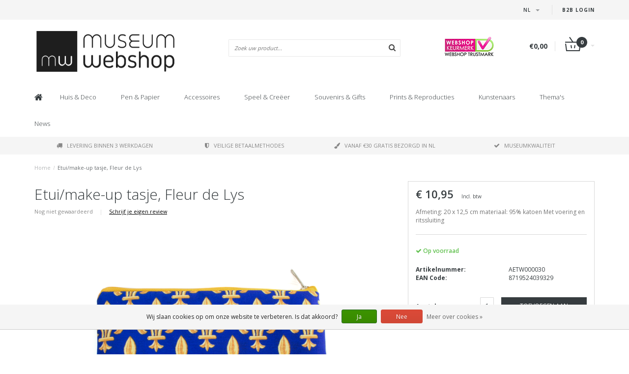

--- FILE ---
content_type: text/html;charset=utf-8
request_url: https://www.museum-webshop.com/nl/etui-fleur-de-lys.html
body_size: 15728
content:
<!DOCTYPE html>
<html lang="nl">
  <head>
    <meta name="google-site-verification" content="UvGyuko3c64g_kcepX5J991HR1haK5ZhCjlM5rPVXPo" />
    <meta name="facebook-domain-verification" content="3gkdsvr76ajbns3ei6w3qf5z0qzf0a" />
    
    <!--
        
        Theme Fusion | v1.5 | 06-2016
        Theme designed and created by Dyvelopment - We are true e-commerce heroes!
        
        For custom Lightspeed eCom work like custom design or development,
        please contact us at www.dyvelopment.nl
        
    -->
    
    <meta charset="utf-8"/>
<!-- [START] 'blocks/head.rain' -->
<!--

  (c) 2008-2026 Lightspeed Netherlands B.V.
  http://www.lightspeedhq.com
  Generated: 18-01-2026 @ 15:04:28

-->
<link rel="canonical" href="https://www.museum-webshop.com/nl/etui-fleur-de-lys.html"/>
<link rel="alternate" href="https://www.museum-webshop.com/nl/index.rss" type="application/rss+xml" title="Nieuwe producten"/>
<link href="https://cdn.webshopapp.com/assets/cookielaw.css?2025-02-20" rel="stylesheet" type="text/css"/>
<meta name="robots" content="noodp,noydir"/>
<meta property="og:url" content="https://www.museum-webshop.com/nl/etui-fleur-de-lys.html?source=facebook"/>
<meta property="og:site_name" content="Museum-Webshop"/>
<meta property="og:title" content="Etui, Fleur de Lys | Museum Webshop"/>
<meta property="og:description" content="Online te verkrijgen: Een mooi en hip make-up tasje die je tevens kan gebruiken als etui, toilettasje of als reistasje."/>
<meta property="og:image" content="https://cdn.webshopapp.com/shops/290353/files/424910837/etui-make-up-tasje-fleur-de-lys.jpg"/>
<script>
<iframe title="Webshop Keurmerk lidmaatschap en review score" src="https://review-data.keurmerk.info/rcore/review.html?key=13647&lang=nl&mode=bar" style="border:0" width="330" height="50"></iframe>
</script>
<!--[if lt IE 9]>
<script src="https://cdn.webshopapp.com/assets/html5shiv.js?2025-02-20"></script>
<![endif]-->
<!-- [END] 'blocks/head.rain' -->
    <title>Etui, Fleur de Lys | Museum Webshop - Museum-Webshop</title>
    <meta name="description" content="Online te verkrijgen: Een mooi en hip make-up tasje die je tevens kan gebruiken als etui, toilettasje of als reistasje.">
    <meta name="keywords" content="Etui/make-up, tasje,, Fleur, de, Lys, Museum Merchandise">
    <meta http-equiv="X-UA-Compatible" content="IE=edge">
    <meta name="viewport" content="width=device-width, initial-scale=1.0, maximum-scale=1.0" />
    <meta name="apple-mobile-web-app-capable" content="yes">
    <meta name="apple-mobile-web-app-status-bar-style" content="black">    
    
    <link href="//maxcdn.bootstrapcdn.com/font-awesome/4.7.0/css/font-awesome.min.css" rel="stylesheet">
    <link rel="shortcut icon" href="https://cdn.webshopapp.com/shops/290353/themes/171273/v/58499/assets/favicon.ico?20200525103314" type="image/x-icon">
    <link href='//fonts.googleapis.com/css?family=Open%20Sans:400,300,600,700' rel='stylesheet' type='text/css'>
    <link href='//fonts.googleapis.com/css?family=Open%20Sans:400,300,600,700' rel='stylesheet' type='text/css'>
    <link href="https://fonts.googleapis.com/css2?family=Dosis&display=swap" rel="stylesheet">
    <link rel="shortcut icon" href="https://cdn.webshopapp.com/shops/290353/themes/171273/v/58499/assets/favicon.ico?20200525103314" type="image/x-icon"> 
    <link rel="stylesheet" href="https://cdn.webshopapp.com/shops/290353/themes/171273/assets/bootstrap-min-310.css?20250917141009">
        <link rel="stylesheet" href="https://cdn.webshopapp.com/shops/290353/themes/171273/assets/style-min.css?20250917141009">
        <!--<link rel="stylesheet" href="https://cdn.webshopapp.com/shops/290353/themes/171273/assets/productpagina.css?20250917141009">-->
    <!--<link rel="stylesheet" href="https://cdn.webshopapp.com/shops/290353/themes/171273/assets/media-queries.css?20250917141009">-->
    <link rel="stylesheet" href="https://cdn.webshopapp.com/shops/290353/themes/171273/assets/lightgallery.css?20250917141009">
    <link rel="stylesheet" href="https://cdn.webshopapp.com/shops/290353/themes/171273/assets/settings.css?20250917141009">  
    <link rel="stylesheet" href="https://cdn.webshopapp.com/shops/290353/themes/171273/assets/custom.css?20250917141009">
    
    <!--[if lt IE 9]>
    <link rel="stylesheet" href="https://cdn.webshopapp.com/shops/290353/themes/171273/assets/lowie8.css?20250917141009">
    <![endif]-->
    
    <script src="https://cdn.webshopapp.com/assets/jquery-1-9-1.js?2025-02-20"></script>
    <script src="https://cdn.webshopapp.com/assets/jquery-ui-1-10-1.js?2025-02-20"></script>
    <!-- <script src="https://cdn.webshopapp.com/shops/290353/themes/171273/assets/jquery-migrate-1-1-1-min.js?20250917141009"></script> -->
    <!--<script src="https://cdn.webshopapp.com/shops/290353/themes/171273/assets/bootstrap.js?20250917141009"></script>-->
    <script src="https://cdn.webshopapp.com/shops/290353/themes/171273/assets/bootstrap-min-310.js?20250917141009"></script>
    <script src="https://cdn.webshopapp.com/shops/290353/themes/171273/assets/global.js?20250917141009"></script>
    <!-- <script src="https://cdn.webshopapp.com/shops/290353/themes/171273/assets/jcarousel.js?20250917141009"></script> -->
    
    <script src="https://cdn.webshopapp.com/assets/gui.js?2025-02-20"></script>
    
    <!--<script src="https://cdn.webshopapp.com/shops/290353/themes/171273/assets/ekko-lightbox.js?20250917141009"></script>-->
    <!--<script src="https://cdn.webshopapp.com/shops/290353/themes/171273/assets/select2optionpicker.js?20250917141009"></script>-->
    <script src="https://cdn.webshopapp.com/shops/290353/themes/171273/assets/lightgallery-min.js?20250917141009"></script>  
    <script src="https://cdn.webshopapp.com/shops/290353/themes/171273/assets/jquery-flexslider-min.js?20250917141009"></script>
    <!-- <script src="https://cdn.webshopapp.com/shops/290353/themes/171273/assets/jquery-scrolltofixed-min.js?20250917141009"></script> -->
    
    <script>
      function doMath() {
                   var sum = 0;
          document.write(sum);
         }
         
         var tNavigation = 'Navigatie';
         var tHome = 'Home';
         var sUrl = 'https://www.museum-webshop.com/nl/';
    </script>
      </head>
  <body class="lang-nl">
        <header>
      <!-- SLIDGE TOGGLE -->
   <!-- /SLIDGE TOGGLE -->
  <style>
    .onder-top {
    	display: block;
      text-align: right;
      font-size: 12px;
    	padding: 6px 30px;
      background: #f5f5f5;
}
    }
  </style>
  <div class="container-fluid hidden-sm hidden-md hidden-lg onder-top">
        <li><a class="button-open" href="https://b2b.museum-webshop.com" target="_blank" title="login">B2B Login</a></li>
      </div>
  <!-- TOP -->
  <div class="top">
    <div class="container-fluid">
      
      <!-- TOPLINKS -->
      <ul class="hidden-xs toplinks">
                        <li><a class="button-open" href="https://b2b.museum-webshop.com" target="_blank"  title="login">B2B Login</a></li>
                      </ul>
      <!-- /TOPLINKS -->
      
      <!-- MINICART BUTTON XS -->
      <div class="hidden-sm hidden-md hidden-lg minicart-button">

        <a class="button-open" href="/cart/"><span class="cart"></span><span class="quanti">          
          
          <script>doMath();</script>  Artikelen </span><i class="caret"></i></a>
      </div>
      <!-- /MINICART BUTTON XS -->
      
      <!-- LANGUAGE DROPDOWN -->
      <div class="dropdowns">  
                <div class="tui-dropdown language">
          <span class="language-first language-nl"><span>nl</span> <i class="caret"></i></span>
          <ul>
            <li class="language-title">Selecteer uw taal:</li>            
                      
  	<li class="language language-nl">
	<a href="https://www.museum-webshop.com/nl/go/product/141250218" class="active" lang="nl" title="Nederlands">Nederlands <span></span></a>
	</li>
  	<li class="language language-de">
	<a href="https://www.museum-webshop.com/de/go/product/141250218"  lang="de" title="Deutsch">Deutsch <span></span></a>
	</li>
  	<li class="language language-en">
	<a href="https://www.museum-webshop.com/en/go/product/141250218"  lang="en" title="English">English <span></span></a>
	</li>
  	<li class="language language-fr">
	<a href="https://www.museum-webshop.com/fr/go/product/141250218"  lang="fr" title="Français">Français <span></span></a>
	</li>
  	<li class="language language-es">
	<a href="https://www.museum-webshop.com/es/go/product/141250218"  id="last" lang="es" title="Español">Español <span></span></a>
	</li>
            </ul>
        </div>
                      </div>
      <!-- /LANGUAGE DROPDOWN -->
      
      <!-- USP -->
            <!-- /USP -->
      
    </div>
  </div>
  
  <!-- /TOP -->
  
  <!-- HEADER MAIN -->
  <div class="header-main-bar">
    <div class="container-fluid">
      
      <!-- LOGO -->
            <div class="logo col-xs-12 col-md-4 nopadding">
        <a class="navbar-logo" href="https://www.museum-webshop.com/nl/"><img class="img-responsive" src="https://cdn.webshopapp.com/shops/290353/themes/171273/v/65829/assets/logo.png?20200622153758" alt="Logo"></a>
      </div>
            <!-- /LOGO -->
      
      <!-- ZOEKFUNCTIE -->  
      <div class="col-xs-12 col-sm-9 col-md-4" id="search">
        <div class="search tui clearfix">
          
          <form action="https://www.museum-webshop.com/nl/search/" id="searched" method="get">
            <input type="text" class="sticky-search-field" name="q" autocomplete="off" value="" placeholder="Zoek uw product...">
            <a class="btn search" onclick="$('#searched').submit(); return false;" href="#"><i class="fa fa-search"></i></a>
          </form>
          
          <div class="autocomplete">
            <div class="products products-livesearch"></div>
            <div class="more"><a href="#">Bekijk alle resultaten <span>(0)</span></a></div>
            <div class="notfound">Geen producten gevonden...</div>
          </div>
          
        </div>         
      </div>
      <!-- /ZOEKFUNCTIE --> 
      
      <!-- KEURMERK --> 
      <div class="hidden-xs hidden-sm col-md-2" id="keurmerk">
                <div class="keurmerk-inner">
                    <img class="img-responsive" src="https://cdn.webshopapp.com/shops/290353/themes/171273/assets/keurmerk.png?20250703101925" alt="Logo">
                  </div>
              </div>
      <!-- /KEURMERK --> 
      
      <!-- MINICART -->
      <div class="hidden-xs col-sm-3 col-md-2" id="cart">
        
        <div class="total">
          <a href="https://www.museum-webshop.com/nl/cart/">
                        <strong>€0,00</strong>
                        <div class="quantity">
                            <script>doMath();</script>
            </div>
          </a>
        </div>
        
        
        <div class="overview">
          
          <span class="carttitle"><strong>Mijn winkelwagen</strong> (<script>doMath();</script> Artikelen)</span>
          
          <div class="products">
                    
            
          </div>
          
                    <div class="sum">Geen producten gevonden</div>
                    
        </div>
      </div>
      <!-- /MINICART -->
      
    </div>   
  </div>
  <!-- /HEADER MAIN -->
  
  <!-- NAVBAR -->
    <!-- /NAVBAR -->
  
<div class="" id="navbar">
  <div class="container-fluid">
    <div class="row">
      <div class="col-md-12">
        <nav>
          <ul class="multimenu">
        <li class="hidden-sm hidden-xs hidden-xxs"><a href="https://www.museum-webshop.com/nl/"><i class="fa fa-home home-icon" aria-hidden="true"></i></a></li>
        
                <li>
          <a href="https://www.museum-webshop.com/nl/huis-deco/" class="dropdown">Huis  &amp; Deco</a>
          
                    <span class="opensub visible-sm visible-xs visible-xxs"><i class="fa fa-plus-circle"></i></span>
                    
          
                    <ul class="sub1">
            <li class="category-header">Huis  &amp; Deco</li>
            <li style="padding: 10px 25px 25px 25px;">
              <div class="row">
              
                                                <div class="col-md-9 col-sm-12 maxheight">
                                
                <div class="row">
                
                                                      <div class="col-md-3 sub-holder">
                      <span class="maincat"><a href="https://www.museum-webshop.com/nl/huis-deco/voor-op-tafel/">Voor op tafel</a></span>
                      
                                              <ul class="sub2">
                                                    <li>
                            <a href="https://www.museum-webshop.com/nl/huis-deco/voor-op-tafel/dienbladen/">Dienbladen</a>
                                                        <ul class="sub3 hidden-cats">
                                                            <li>
                                <a href="https://www.museum-webshop.com/nl/huis-deco/voor-op-tafel/dienbladen/mini-dienbladen-21x-14-cm/">Mini dienbladen (21x 14 cm) </a>
                              </li>
                                                            <li>
                                <a href="https://www.museum-webshop.com/nl/huis-deco/voor-op-tafel/dienbladen/midi-dienblad-27-x-20-cm/">Midi dienblad (27 x 20 cm)</a>
                              </li>
                                                            <li>
                                <a href="https://www.museum-webshop.com/nl/huis-deco/voor-op-tafel/dienbladen/dienblad-laminaat-groot-375-x-265-cm/">Dienblad laminaat groot  (37.5 x 26.5 cm) </a>
                              </li>
                                                            <li>
                                <a href="https://www.museum-webshop.com/nl/huis-deco/voor-op-tafel/dienbladen/alle-dienbladen/">Alle dienbladen</a>
                              </li>
                                                          </ul>
                                                      </li>
                                                    <li>
                            <a href="https://www.museum-webshop.com/nl/huis-deco/voor-op-tafel/onderzetters/">Onderzetters</a>
                                                      </li>
                                                    <li>
                            <a href="https://www.museum-webshop.com/nl/huis-deco/voor-op-tafel/espresso-kopjes/">Espresso kopjes</a>
                                                      </li>
                                                    <li>
                            <a href="https://www.museum-webshop.com/nl/huis-deco/voor-op-tafel/mokken/">Mokken</a>
                                                      </li>
                                                    <li>
                            <a href="https://www.museum-webshop.com/nl/huis-deco/voor-op-tafel/historisch-glaswerk/">Historisch glaswerk</a>
                                                      </li>
                                                    <li>
                            <a href="https://www.museum-webshop.com/nl/huis-deco/voor-op-tafel/servetten/">Servetten</a>
                                                      </li>
                                                    <li>
                            <a href="https://www.museum-webshop.com/nl/huis-deco/voor-op-tafel/vazen-en-borden/">Vazen en borden </a>
                                                      </li>
                                                    <li>
                            <a href="https://www.museum-webshop.com/nl/huis-deco/voor-op-tafel/theedoeken/">Theedoeken</a>
                                                      </li>
                                                  </ul>
                                          </div>
                    
                                                          <div class="col-md-3 sub-holder">
                      <span class="maincat"><a href="https://www.museum-webshop.com/nl/huis-deco/voor-aan-de-muur/">Voor aan de muur</a></span>
                      
                                              <ul class="sub2">
                                                    <li>
                            <a href="https://www.museum-webshop.com/nl/huis-deco/voor-aan-de-muur/posters-50-x-70-cm/">Posters 50 x 70 cm</a>
                                                      </li>
                                                    <li>
                            <a href="https://www.museum-webshop.com/nl/huis-deco/voor-aan-de-muur/mini-poster-a4-a3/">Mini poster A4 &amp; A3</a>
                                                      </li>
                                                    <li>
                            <a href="https://www.museum-webshop.com/nl/huis-deco/voor-aan-de-muur/passe-partouts-met-reproductie/">Passe-partouts met reproductie</a>
                                                      </li>
                                                    <li>
                            <a href="https://www.museum-webshop.com/nl/huis-deco/voor-aan-de-muur/canvas-prints/">Canvas Prints</a>
                                                      </li>
                                                    <li>
                            <a href="https://www.museum-webshop.com/nl/huis-deco/voor-aan-de-muur/passe-partout-lijst/">Passe-partout lijst</a>
                                                      </li>
                                                    <li>
                            <a href="https://www.museum-webshop.com/nl/huis-deco/voor-aan-de-muur/masters-on-wood/">Masters on Wood</a>
                                                      </li>
                                                  </ul>
                                          </div>
                    
                                                          <div class="col-md-3 sub-holder">
                      <span class="maincat"><a href="https://www.museum-webshop.com/nl/huis-deco/voor-in-huis/">Voor in huis</a></span>
                      
                                              <ul class="sub2">
                                                    <li>
                            <a href="https://www.museum-webshop.com/nl/huis-deco/voor-in-huis/waxinelichtjes/">Waxinelichtjes</a>
                                                      </li>
                                                    <li>
                            <a href="https://www.museum-webshop.com/nl/huis-deco/voor-in-huis/wind-lichtjes/">Wind lichtjes</a>
                                                      </li>
                                                    <li>
                            <a href="https://www.museum-webshop.com/nl/huis-deco/voor-in-huis/paperweights/">Paperweights</a>
                                                      </li>
                                                    <li>
                            <a href="https://www.museum-webshop.com/nl/huis-deco/voor-in-huis/replica-beeldjes/">Replica beeldjes</a>
                                                      </li>
                                                    <li>
                            <a href="https://www.museum-webshop.com/nl/huis-deco/voor-in-huis/kussenhoezen/">Kussenhoezen</a>
                                                      </li>
                                                    <li>
                            <a href="https://www.museum-webshop.com/nl/huis-deco/voor-in-huis/museum-klapstoel/">Museum Klapstoel</a>
                                                      </li>
                                                    <li>
                            <a href="https://www.museum-webshop.com/nl/huis-deco/voor-in-huis/replica-tegels/">Replica tegels</a>
                                                      </li>
                                                    <li>
                            <a href="https://www.museum-webshop.com/nl/huis-deco/voor-in-huis/kerst/">Kerst</a>
                                                      </li>
                                                    <li>
                            <a href="https://www.museum-webshop.com/nl/huis-deco/voor-in-huis/foto-en-reproduktielijsten/">Foto en reproduktielijsten</a>
                                                      </li>
                                                  </ul>
                                          </div>
                    
                                                          <div class="col-md-3 sub-holder">
                      <span class="maincat"><a href="https://www.museum-webshop.com/nl/huis-deco/voor-buiten/">Voor buiten</a></span>
                      
                                              <ul class="sub2">
                                                    <li>
                            <a href="https://www.museum-webshop.com/nl/huis-deco/voor-buiten/bloemenzaadjes-ansichtkaart/">Bloemenzaadjes ansichtkaart</a>
                                                      </li>
                                                  </ul>
                                          </div>
                    
                                          <div class="cf"></div>
                                                                      </div>
                </div>
              
                                <div class="col-md-3 hidden-sm hidden-xs">
                  <a href=""><img src="https://cdn.webshopapp.com/shops/290353/themes/171273/assets/highlight-image.png?20250917141009" alt=""></a>
                </div>
                              
              </div>
              
            </li>
          </ul>
          
        </li>
                <li>
          <a href="https://www.museum-webshop.com/nl/pen-papier/" class="dropdown">Pen &amp; Papier</a>
          
                    <span class="opensub visible-sm visible-xs visible-xxs"><i class="fa fa-plus-circle"></i></span>
                    
          
                    <ul class="sub1">
            <li class="category-header">Pen &amp; Papier</li>
            <li style="padding: 10px 25px 25px 25px;">
              <div class="row">
              
                                                <div class="col-md-9 col-sm-12 maxheight">
                                
                <div class="row">
                
                                                      <div class="col-md-3 sub-holder">
                      <span class="maincat"><a href="https://www.museum-webshop.com/nl/pen-papier/schrijven/">Schrijven</a></span>
                      
                                              <ul class="sub2">
                                                    <li>
                            <a href="https://www.museum-webshop.com/nl/pen-papier/schrijven/potloden/">Potloden</a>
                                                        <ul class="sub3 hidden-cats">
                                                            <li>
                                <a href="https://www.museum-webshop.com/nl/pen-papier/schrijven/potloden/fluwelen-potloden/">Fluwelen potloden</a>
                              </li>
                                                            <li>
                                <a href="https://www.museum-webshop.com/nl/pen-papier/schrijven/potloden/multi-kleur-potloden/">Multi-kleur potloden</a>
                              </li>
                                                            <li>
                                <a href="https://www.museum-webshop.com/nl/pen-papier/schrijven/potloden/potloden-met-topper/">Potloden met topper</a>
                              </li>
                                                            <li>
                                <a href="https://www.museum-webshop.com/nl/pen-papier/schrijven/potloden/vulpotloden/">Vulpotloden</a>
                              </li>
                                                          </ul>
                                                      </li>
                                                    <li>
                            <a href="https://www.museum-webshop.com/nl/pen-papier/schrijven/pennen/">Pennen</a>
                                                        <ul class="sub3 hidden-cats">
                                                            <li>
                                <a href="https://www.museum-webshop.com/nl/pen-papier/schrijven/pennen/penseel-pen/">Penseel pen</a>
                              </li>
                                                            <li>
                                <a href="https://www.museum-webshop.com/nl/pen-papier/schrijven/pennen/verenpen/">Verenpen</a>
                              </li>
                                                            <li>
                                <a href="https://www.museum-webshop.com/nl/pen-papier/schrijven/pennen/fotopennen/">Fotopennen</a>
                              </li>
                                                            <li>
                                <a href="https://www.museum-webshop.com/nl/pen-papier/schrijven/pennen/verftube-pennen/">Verftube pennen</a>
                              </li>
                                                            <li>
                                <a href="https://www.museum-webshop.com/nl/pen-papier/schrijven/pennen/houten-balpen/">&#039;Houten&#039; balpen</a>
                              </li>
                                                            <li>
                                <a href="https://www.museum-webshop.com/nl/pen-papier/schrijven/pennen/luxe-balpen-in-doosje/"> Luxe balpen in doosje</a>
                              </li>
                                                            <li>
                                <a href="https://www.museum-webshop.com/nl/pen-papier/schrijven/pennen/balpennen-met-topper/">Balpennen met topper</a>
                              </li>
                                                          </ul>
                                                      </li>
                                                    <li>
                            <a href="https://www.museum-webshop.com/nl/pen-papier/schrijven/verenpen/">Verenpen</a>
                                                      </li>
                                                    <li>
                            <a href="https://www.museum-webshop.com/nl/pen-papier/schrijven/schrijfset-met-inkt-en-penneveer/">Schrijfset met inkt en penneveer</a>
                                                      </li>
                                                    <li>
                            <a href="https://www.museum-webshop.com/nl/pen-papier/schrijven/gummen/">Gummen</a>
                                                      </li>
                                                    <li>
                            <a href="https://www.museum-webshop.com/nl/pen-papier/schrijven/etui/">Etui</a>
                                                      </li>
                                                    <li>
                            <a href="https://www.museum-webshop.com/nl/pen-papier/schrijven/linialen/">Linialen</a>
                                                      </li>
                                                  </ul>
                                          </div>
                    
                                                          <div class="col-md-3 sub-holder">
                      <span class="maincat"><a href="https://www.museum-webshop.com/nl/pen-papier/notitieboekjes/">Notitieboekjes</a></span>
                      
                                              <ul class="sub2">
                                                    <li>
                            <a href="https://www.museum-webshop.com/nl/pen-papier/notitieboekjes/notitieblokje/">Notitieblokje</a>
                                                      </li>
                                                    <li>
                            <a href="https://www.museum-webshop.com/nl/pen-papier/notitieboekjes/katoenen-gestikt-boekje/">Katoenen gestikt boekje</a>
                                                      </li>
                                                    <li>
                            <a href="https://www.museum-webshop.com/nl/pen-papier/notitieboekjes/pocketnote-a7/">Pocketnote A7</a>
                                                      </li>
                                                    <li>
                            <a href="https://www.museum-webshop.com/nl/pen-papier/notitieboekjes/softcover-notitieboekje-a6/">Softcover notitieboekje A6</a>
                                                      </li>
                                                    <li>
                            <a href="https://www.museum-webshop.com/nl/pen-papier/notitieboekjes/softcover-notitieboekje-a5/">Softcover notitieboekje A5</a>
                                                      </li>
                                                    <li>
                            <a href="https://www.museum-webshop.com/nl/pen-papier/notitieboekjes/schrift/">Schrift</a>
                                                      </li>
                                                    <li>
                            <a href="https://www.museum-webshop.com/nl/pen-papier/notitieboekjes/schetsboekje/">Schetsboekje</a>
                                                      </li>
                                                    <li>
                            <a href="https://www.museum-webshop.com/nl/pen-papier/notitieboekjes/passe-partout-schetsboek/">Passe-partout schetsboek </a>
                                                      </li>
                                                    <li>
                            <a href="https://www.museum-webshop.com/nl/pen-papier/notitieboekjes/kunstenaars-notitieboek/">Kunstenaars notitieboek</a>
                                                      </li>
                                                    <li>
                            <a href="https://www.museum-webshop.com/nl/pen-papier/notitieboekjes/notepad/">Notepad</a>
                                                      </li>
                                                  </ul>
                                          </div>
                    
                                                          <div class="col-md-3 sub-holder">
                      <span class="maincat"><a href="https://www.museum-webshop.com/nl/pen-papier/op-het-bureau/">Op  het bureau</a></span>
                      
                                              <ul class="sub2">
                                                    <li>
                            <a href="https://www.museum-webshop.com/nl/pen-papier/op-het-bureau/archiefmappen/">Archiefmappen</a>
                                                        <ul class="sub3 hidden-cats">
                                                            <li>
                                <a href="https://www.museum-webshop.com/nl/pen-papier/op-het-bureau/archiefmappen/archiefmap-karton/">Archiefmap karton</a>
                              </li>
                                                            <li>
                                <a href="https://www.museum-webshop.com/nl/pen-papier/op-het-bureau/archiefmappen/l-vormige-file-sheet/">L-vormige file sheet</a>
                              </li>
                                                            <li>
                                <a href="https://www.museum-webshop.com/nl/pen-papier/op-het-bureau/archiefmappen/documentenmap-met-elastiekje/">Documentenmap met elastiekje</a>
                              </li>
                                                          </ul>
                                                      </li>
                                                    <li>
                            <a href="https://www.museum-webshop.com/nl/pen-papier/op-het-bureau/paperweights/">Paperweights</a>
                                                      </li>
                                                    <li>
                            <a href="https://www.museum-webshop.com/nl/pen-papier/op-het-bureau/etui/">Etui</a>
                                                      </li>
                                                    <li>
                            <a href="https://www.museum-webshop.com/nl/pen-papier/op-het-bureau/muismat/">Muismat</a>
                                                      </li>
                                                    <li>
                            <a href="https://www.museum-webshop.com/nl/pen-papier/op-het-bureau/kado-papier/">Kado papier</a>
                                                      </li>
                                                    <li>
                            <a href="https://www.museum-webshop.com/nl/pen-papier/op-het-bureau/sticker-set/">Sticker set</a>
                                                      </li>
                                                    <li>
                            <a href="https://www.museum-webshop.com/nl/pen-papier/op-het-bureau/lakzegel-set/">Lakzegel set</a>
                                                      </li>
                                                    <li>
                            <a href="https://www.museum-webshop.com/nl/pen-papier/op-het-bureau/laptop-hoes/">Laptop hoes</a>
                                                      </li>
                                                  </ul>
                                          </div>
                    
                                                          <div class="col-md-3 sub-holder">
                      <span class="maincat"><a href="https://www.museum-webshop.com/nl/pen-papier/boekenleggers/">Boekenleggers</a></span>
                      
                                              <ul class="sub2">
                                                    <li>
                            <a href="https://www.museum-webshop.com/nl/pen-papier/boekenleggers/magnetische-boekenlegger/">Magnetische boekenlegger</a>
                                                      </li>
                                                    <li>
                            <a href="https://www.museum-webshop.com/nl/pen-papier/boekenleggers/boekenlegger-met-loep/">Boekenlegger met loep</a>
                                                      </li>
                                                    <li>
                            <a href="https://www.museum-webshop.com/nl/pen-papier/boekenleggers/klassieke-boekenlegger/">Klassieke Boekenlegger</a>
                                                      </li>
                                                    <li>
                            <a href="https://www.museum-webshop.com/nl/pen-papier/boekenleggers/set-magnetische-boekenleggers/">Set Magnetische boekenleggers</a>
                                                      </li>
                                                  </ul>
                                          </div>
                    
                                          <div class="cf"></div>
                                                          <div class="col-md-3 sub-holder">
                      <span class="maincat"><a href="https://www.museum-webshop.com/nl/pen-papier/houten-schrijfwaren-en-accessoires/">Houten schrijfwaren en accessoires</a></span>
                      
                                          </div>
                    
                                                                      </div>
                </div>
              
                                <div class="col-md-3 hidden-sm hidden-xs">
                  <a href=""><img src="https://cdn.webshopapp.com/shops/290353/themes/171273/assets/highlight-image.png?20250917141009" alt=""></a>
                </div>
                              
              </div>
              
            </li>
          </ul>
          
        </li>
                <li>
          <a href="https://www.museum-webshop.com/nl/accessoires/" class="dropdown">Accessoires</a>
          
                    <span class="opensub visible-sm visible-xs visible-xxs"><i class="fa fa-plus-circle"></i></span>
                    
          
                    <ul class="sub1">
            <li class="category-header">Accessoires</li>
            <li style="padding: 10px 25px 25px 25px;">
              <div class="row">
              
                                                <div class="col-md-9 col-sm-12 maxheight">
                                
                <div class="row">
                
                                                      <div class="col-md-3 sub-holder">
                      <span class="maincat"><a href="https://www.museum-webshop.com/nl/accessoires/bril-accessoires/">Bril accessoires</a></span>
                      
                                              <ul class="sub2">
                                                    <li>
                            <a href="https://www.museum-webshop.com/nl/accessoires/bril-accessoires/brillendoekjes/">Brillendoekjes</a>
                                                      </li>
                                                    <li>
                            <a href="https://www.museum-webshop.com/nl/accessoires/bril-accessoires/brillenkoker/">Brillenkoker</a>
                                                      </li>
                                                    <li>
                            <a href="https://www.museum-webshop.com/nl/accessoires/bril-accessoires/contact-lens-case/">Contact lens case</a>
                                                      </li>
                                                    <li>
                            <a href="https://www.museum-webshop.com/nl/accessoires/bril-accessoires/slaapmasker/">Slaapmasker</a>
                                                      </li>
                                                  </ul>
                                          </div>
                    
                                                          <div class="col-md-3 sub-holder">
                      <span class="maincat"><a href="https://www.museum-webshop.com/nl/accessoires/sieraden/">Sieraden</a></span>
                      
                                              <ul class="sub2">
                                                    <li>
                            <a href="https://www.museum-webshop.com/nl/accessoires/sieraden/kettingen/">Kettingen</a>
                                                      </li>
                                                    <li>
                            <a href="https://www.museum-webshop.com/nl/accessoires/sieraden/oorbellen/">Oorbellen</a>
                                                      </li>
                                                    <li>
                            <a href="https://www.museum-webshop.com/nl/accessoires/sieraden/armbanden/">Armbanden</a>
                                                      </li>
                                                    <li>
                            <a href="https://www.museum-webshop.com/nl/accessoires/sieraden/manchetknopen/">Manchetknopen</a>
                                                      </li>
                                                  </ul>
                                          </div>
                    
                                                          <div class="col-md-3 sub-holder">
                      <span class="maincat"><a href="https://www.museum-webshop.com/nl/accessoires/tassen-accessoires/">Tassen &amp; Accessoires</a></span>
                      
                                              <ul class="sub2">
                                                    <li>
                            <a href="https://www.museum-webshop.com/nl/accessoires/tassen-accessoires/lippenstift-doosje/">Lippenstift doosje</a>
                                                      </li>
                                                    <li>
                            <a href="https://www.museum-webshop.com/nl/accessoires/tassen-accessoires/spiegeltjes/">Spiegeltjes</a>
                                                        <ul class="sub3 hidden-cats">
                                                            <li>
                                <a href="https://www.museum-webshop.com/nl/accessoires/tassen-accessoires/spiegeltjes/klapspiegeltje/">Klapspiegeltje</a>
                              </li>
                                                            <li>
                                <a href="https://www.museum-webshop.com/nl/accessoires/tassen-accessoires/spiegeltjes/zakspiegel-80-mm/">Zakspiegel 80 mm</a>
                              </li>
                                                            <li>
                                <a href="https://www.museum-webshop.com/nl/accessoires/tassen-accessoires/spiegeltjes/zakspiegel-60-mm/">Zakspiegel 60 mm</a>
                              </li>
                                                          </ul>
                                                      </li>
                                                    <li>
                            <a href="https://www.museum-webshop.com/nl/accessoires/tassen-accessoires/sleutelhangers/">Sleutelhangers</a>
                                                        <ul class="sub3 hidden-cats">
                                                            <li>
                                <a href="https://www.museum-webshop.com/nl/accessoires/tassen-accessoires/sleutelhangers/sleutelhangers/">Sleutelhangers</a>
                              </li>
                                                            <li>
                                <a href="https://www.museum-webshop.com/nl/accessoires/tassen-accessoires/sleutelhangers/sleutelhangers-rechthoekig/">Sleutelhangers rechthoekig</a>
                              </li>
                                                            <li>
                                <a href="https://www.museum-webshop.com/nl/accessoires/tassen-accessoires/sleutelhangers/balletschoen-sleutelhangers/">Balletschoen sleutelhangers</a>
                              </li>
                                                            <li>
                                <a href="https://www.museum-webshop.com/nl/accessoires/tassen-accessoires/sleutelhangers/metalen-sleutelhanger/">Metalen sleutelhanger</a>
                              </li>
                                                          </ul>
                                                      </li>
                                                    <li>
                            <a href="https://www.museum-webshop.com/nl/accessoires/tassen-accessoires/telefoon-accessoires/">Telefoon accessoires</a>
                                                      </li>
                                                    <li>
                            <a href="https://www.museum-webshop.com/nl/accessoires/tassen-accessoires/tassen/">Tassen</a>
                                                        <ul class="sub3 hidden-cats">
                                                            <li>
                                <a href="https://www.museum-webshop.com/nl/accessoires/tassen-accessoires/tassen/shopper-boodschappentas/">Shopper-Boodschappentas</a>
                              </li>
                                                            <li>
                                <a href="https://www.museum-webshop.com/nl/accessoires/tassen-accessoires/tassen/vouwtasje/">Vouwtasje</a>
                              </li>
                                                            <li>
                                <a href="https://www.museum-webshop.com/nl/accessoires/tassen-accessoires/tassen/katoenen-tas-luxe/">Katoenen tas luxe</a>
                              </li>
                                                          </ul>
                                                      </li>
                                                    <li>
                            <a href="https://www.museum-webshop.com/nl/accessoires/tassen-accessoires/mondkapje/">Mondkapje</a>
                                                      </li>
                                                    <li>
                            <a href="https://www.museum-webshop.com/nl/accessoires/tassen-accessoires/make-up-tasje/"> Make-up tasje</a>
                                                      </li>
                                                    <li>
                            <a href="https://www.museum-webshop.com/nl/accessoires/tassen-accessoires/laptop-hoes/">Laptop hoes</a>
                                                      </li>
                                                  </ul>
                                          </div>
                    
                                                          <div class="col-md-3 sub-holder">
                      <span class="maincat"><a href="https://www.museum-webshop.com/nl/accessoires/overige-accessoires/">Overige Accessoires</a></span>
                      
                                              <ul class="sub2">
                                                    <li>
                            <a href="https://www.museum-webshop.com/nl/accessoires/overige-accessoires/hand-waaier/">Hand waaier</a>
                                                      </li>
                                                    <li>
                            <a href="https://www.museum-webshop.com/nl/accessoires/overige-accessoires/kunst-sokken/">Kunst Sokken</a>
                                                      </li>
                                                    <li>
                            <a href="https://www.museum-webshop.com/nl/accessoires/overige-accessoires/pillendoosje/">Pillendoosje</a>
                                                      </li>
                                                    <li>
                            <a href="https://www.museum-webshop.com/nl/accessoires/overige-accessoires/sjaals/">Sjaals</a>
                                                      </li>
                                                    <li>
                            <a href="https://www.museum-webshop.com/nl/accessoires/overige-accessoires/zeep/">Zeep</a>
                                                      </li>
                                                    <li>
                            <a href="https://www.museum-webshop.com/nl/accessoires/overige-accessoires/mintjes/">Mintjes</a>
                                                      </li>
                                                    <li>
                            <a href="https://www.museum-webshop.com/nl/accessoires/overige-accessoires/vingerhoedje/">Vingerhoedje</a>
                                                      </li>
                                                    <li>
                            <a href="https://www.museum-webshop.com/nl/accessoires/overige-accessoires/slaapmaskers/">Slaapmaskers</a>
                                                      </li>
                                                  </ul>
                                          </div>
                    
                                          <div class="cf"></div>
                                                                      </div>
                </div>
              
                                <div class="col-md-3 hidden-sm hidden-xs">
                  <a href=""><img src="https://cdn.webshopapp.com/shops/290353/themes/171273/assets/highlight-image.png?20250917141009" alt=""></a>
                </div>
                              
              </div>
              
            </li>
          </ul>
          
        </li>
                <li>
          <a href="https://www.museum-webshop.com/nl/speel-creeer/" class="dropdown">Speel &amp; Creëer</a>
          
                    <span class="opensub visible-sm visible-xs visible-xxs"><i class="fa fa-plus-circle"></i></span>
                    
          
                    <ul class="sub1">
            <li class="category-header">Speel &amp; Creëer</li>
            <li style="padding: 10px 25px 25px 25px;">
              <div class="row">
              
                                                <div class="col-md-9 col-sm-12 maxheight">
                                
                <div class="row">
                
                                                      <div class="col-md-3 sub-holder">
                      <span class="maincat"><a href="https://www.museum-webshop.com/nl/speel-creeer/spellen/">Spellen</a></span>
                      
                                              <ul class="sub2">
                                                    <li>
                            <a href="https://www.museum-webshop.com/nl/speel-creeer/spellen/memory-spellen/">Memory spellen</a>
                                                      </li>
                                                    <li>
                            <a href="https://www.museum-webshop.com/nl/speel-creeer/spellen/speelkaarten/">Speelkaarten</a>
                                                      </li>
                                                    <li>
                            <a href="https://www.museum-webshop.com/nl/speel-creeer/spellen/legpuzzel/">Legpuzzel</a>
                                                      </li>
                                                    <li>
                            <a href="https://www.museum-webshop.com/nl/speel-creeer/spellen/vouwkubussen/">Vouwkubussen</a>
                                                      </li>
                                                  </ul>
                                          </div>
                    
                                                          <div class="col-md-3 sub-holder">
                      <span class="maincat"><a href="https://www.museum-webshop.com/nl/speel-creeer/tekenen-en-kleuren/"> Tekenen en kleuren</a></span>
                      
                                              <ul class="sub2">
                                                    <li>
                            <a href="https://www.museum-webshop.com/nl/speel-creeer/tekenen-en-kleuren/pennen/">Pennen</a>
                                                      </li>
                                                    <li>
                            <a href="https://www.museum-webshop.com/nl/speel-creeer/tekenen-en-kleuren/potloden/">Potloden</a>
                                                      </li>
                                                    <li>
                            <a href="https://www.museum-webshop.com/nl/speel-creeer/tekenen-en-kleuren/kleurpotloden/">Kleurpotloden</a>
                                                      </li>
                                                    <li>
                            <a href="https://www.museum-webshop.com/nl/speel-creeer/tekenen-en-kleuren/kleurplaten-kaartenset/">Kleurplaten kaartenset</a>
                                                      </li>
                                                    <li>
                            <a href="https://www.museum-webshop.com/nl/speel-creeer/tekenen-en-kleuren/potloden-en-pennen-met-topper/">Potloden en pennen  met topper</a>
                                                      </li>
                                                    <li>
                            <a href="https://www.museum-webshop.com/nl/speel-creeer/tekenen-en-kleuren/etui/">Etui</a>
                                                      </li>
                                                    <li>
                            <a href="https://www.museum-webshop.com/nl/speel-creeer/tekenen-en-kleuren/sticker-set/">Sticker set</a>
                                                      </li>
                                                    <li>
                            <a href="https://www.museum-webshop.com/nl/speel-creeer/tekenen-en-kleuren/schrijfset-met-inkt-en-penneveer/"> Schrijfset met inkt en penneveer</a>
                                                      </li>
                                                    <li>
                            <a href="https://www.museum-webshop.com/nl/speel-creeer/tekenen-en-kleuren/aquarel-sets/">Aquarel sets</a>
                                                      </li>
                                                  </ul>
                                          </div>
                    
                                                          <div class="col-md-3 sub-holder">
                      <span class="maincat"><a href="https://www.museum-webshop.com/nl/speel-creeer/speelgoed/">Speelgoed</a></span>
                      
                                              <ul class="sub2">
                                                    <li>
                            <a href="https://www.museum-webshop.com/nl/speel-creeer/speelgoed/kinderboeken/">Kinderboeken</a>
                                                      </li>
                                                    <li>
                            <a href="https://www.museum-webshop.com/nl/speel-creeer/speelgoed/caleidoscoop/">Caleidoscoop</a>
                                                      </li>
                                                    <li>
                            <a href="https://www.museum-webshop.com/nl/speel-creeer/speelgoed/optisch-speelgoed/">Optisch speelgoed</a>
                                                      </li>
                                                    <li>
                            <a href="https://www.museum-webshop.com/nl/speel-creeer/speelgoed/houten-speelgoed/">Houten speelgoed</a>
                                                      </li>
                                                  </ul>
                                          </div>
                    
                                                          <div class="col-md-3 sub-holder">
                      <span class="maincat"><a href="https://www.museum-webshop.com/nl/speel-creeer/andere-spelen-en-creeren/">Andere spelen en creëren</a></span>
                      
                                              <ul class="sub2">
                                                    <li>
                            <a href="https://www.museum-webshop.com/nl/speel-creeer/andere-spelen-en-creeren/nijntje-cadeaus/">Nijntje Cadeaus</a>
                                                      </li>
                                                    <li>
                            <a href="https://www.museum-webshop.com/nl/speel-creeer/andere-spelen-en-creeren/verzamelen/">Verzamelen</a>
                                                      </li>
                                                    <li>
                            <a href="https://www.museum-webshop.com/nl/speel-creeer/andere-spelen-en-creeren/alle-spelen-creeren/">Alle spelen &amp; creëren</a>
                                                      </li>
                                                  </ul>
                                          </div>
                    
                                          <div class="cf"></div>
                                                                      </div>
                </div>
              
                                <div class="col-md-3 hidden-sm hidden-xs">
                  <a href=""><img src="https://cdn.webshopapp.com/shops/290353/themes/171273/assets/highlight-image.png?20250917141009" alt=""></a>
                </div>
                              
              </div>
              
            </li>
          </ul>
          
        </li>
                <li>
          <a href="https://www.museum-webshop.com/nl/souvenirs-gifts/" class="dropdown">Souvenirs &amp; Gifts</a>
          
                    <span class="opensub visible-sm visible-xs visible-xxs"><i class="fa fa-plus-circle"></i></span>
                    
          
                    <ul class="sub1">
            <li class="category-header">Souvenirs &amp; Gifts</li>
            <li style="padding: 10px 25px 25px 25px;">
              <div class="row">
              
                                                <div class="col-md-9 col-sm-12 maxheight">
                                
                <div class="row">
                
                                                      <div class="col-md-3 sub-holder">
                      <span class="maincat"><a href="https://www.museum-webshop.com/nl/souvenirs-gifts/magneten/">Magneten</a></span>
                      
                                              <ul class="sub2">
                                                    <li>
                            <a href="https://www.museum-webshop.com/nl/souvenirs-gifts/magneten/koelkastmagneten/">Koelkastmagneten</a>
                                                        <ul class="sub3 hidden-cats">
                                                            <li>
                                <a href="https://www.museum-webshop.com/nl/souvenirs-gifts/magneten/koelkastmagneten/alle-koelkastmagneten/">Alle koelkastmagneten</a>
                              </li>
                                                            <li>
                                <a href="https://www.museum-webshop.com/nl/souvenirs-gifts/magneten/koelkastmagneten/kunst-koelkastmagneten/">Kunst koelkastmagneten</a>
                              </li>
                                                            <li>
                                <a href="https://www.museum-webshop.com/nl/souvenirs-gifts/magneten/koelkastmagneten/art-nouveau-magneten/">Art Nouveau Magneten</a>
                              </li>
                                                            <li>
                                <a href="https://www.museum-webshop.com/nl/souvenirs-gifts/magneten/koelkastmagneten/dieren-magneten/">Dieren magneten</a>
                              </li>
                                                            <li>
                                <a href="https://www.museum-webshop.com/nl/souvenirs-gifts/magneten/koelkastmagneten/delfts-blauw-magneten/">Delfts Blauw magneten</a>
                              </li>
                                                            <li>
                                <a href="https://www.museum-webshop.com/nl/souvenirs-gifts/magneten/koelkastmagneten/holland-souvenir-magneten/">Holland Souvenir magneten</a>
                              </li>
                                                            <li>
                                <a href="https://www.museum-webshop.com/nl/souvenirs-gifts/magneten/koelkastmagneten/quote-magneten/">Quote magneten</a>
                              </li>
                                                            <li>
                                <a href="https://www.museum-webshop.com/nl/souvenirs-gifts/magneten/koelkastmagneten/tulpen-magneten/">Tulpen magneten</a>
                              </li>
                                                            <li>
                                <a href="https://www.museum-webshop.com/nl/souvenirs-gifts/magneten/koelkastmagneten/nijntje-magneten/">Nijntje Magneten</a>
                              </li>
                                                          </ul>
                                                      </li>
                                                    <li>
                            <a href="https://www.museum-webshop.com/nl/souvenirs-gifts/magneten/magneet-sets/">Magneet sets</a>
                                                      </li>
                                                  </ul>
                                          </div>
                    
                                                          <div class="col-md-3 sub-holder">
                      <span class="maincat"><a href="https://www.museum-webshop.com/nl/souvenirs-gifts/boekenleggers-kaarten/">Boekenleggers &amp; Kaarten</a></span>
                      
                                              <ul class="sub2">
                                                    <li>
                            <a href="https://www.museum-webshop.com/nl/souvenirs-gifts/boekenleggers-kaarten/magnetische-boekenlegger/">Magnetische boekenlegger</a>
                                                        <ul class="sub3 hidden-cats">
                                                            <li>
                                <a href="https://www.museum-webshop.com/nl/souvenirs-gifts/boekenleggers-kaarten/magnetische-boekenlegger/bekijk-alle-boekenleggers/">Bekijk alle boekenleggers</a>
                              </li>
                                                            <li>
                                <a href="https://www.museum-webshop.com/nl/souvenirs-gifts/boekenleggers-kaarten/magnetische-boekenlegger/kunst-boekenleggers/">Kunst boekenleggers</a>
                              </li>
                                                            <li>
                                <a href="https://www.museum-webshop.com/nl/souvenirs-gifts/boekenleggers-kaarten/magnetische-boekenlegger/dieren-boekenleggers/">Dieren boekenleggers</a>
                              </li>
                                                            <li>
                                <a href="https://www.museum-webshop.com/nl/souvenirs-gifts/boekenleggers-kaarten/magnetische-boekenlegger/bloemen-boekenleggers/">Bloemen boekenleggers</a>
                              </li>
                                                            <li>
                                <a href="https://www.museum-webshop.com/nl/souvenirs-gifts/boekenleggers-kaarten/magnetische-boekenlegger/boek-gerelateerde-bladwijzers/">Boek gerelateerde bladwijzers</a>
                              </li>
                                                            <li>
                                <a href="https://www.museum-webshop.com/nl/souvenirs-gifts/boekenleggers-kaarten/magnetische-boekenlegger/holland-boekenleggers/">Holland Boekenleggers</a>
                              </li>
                                                            <li>
                                <a href="https://www.museum-webshop.com/nl/souvenirs-gifts/boekenleggers-kaarten/magnetische-boekenlegger/boekenleggers-voor-kinderen/">Boekenleggers voor kinderen</a>
                              </li>
                                                            <li>
                                <a href="https://www.museum-webshop.com/nl/souvenirs-gifts/boekenleggers-kaarten/magnetische-boekenlegger/liefde-boekenleggers/">Liefde boekenleggers</a>
                              </li>
                                                            <li>
                                <a href="https://www.museum-webshop.com/nl/souvenirs-gifts/boekenleggers-kaarten/magnetische-boekenlegger/fun-boekenleggers/">Fun boekenleggers</a>
                              </li>
                                                            <li>
                                <a href="https://www.museum-webshop.com/nl/souvenirs-gifts/boekenleggers-kaarten/magnetische-boekenlegger/religieuze-boekenleggers/">Religieuze boekenleggers</a>
                              </li>
                                                          </ul>
                                                      </li>
                                                    <li>
                            <a href="https://www.museum-webshop.com/nl/souvenirs-gifts/boekenleggers-kaarten/boekenlegger-met-loep/">Boekenlegger met loep</a>
                                                      </li>
                                                    <li>
                            <a href="https://www.museum-webshop.com/nl/souvenirs-gifts/boekenleggers-kaarten/klassieke-boekenlegger/">Klassieke Boekenlegger</a>
                                                      </li>
                                                    <li>
                            <a href="https://www.museum-webshop.com/nl/souvenirs-gifts/boekenleggers-kaarten/dubbele-kaarten/">Dubbele kaarten</a>
                                                      </li>
                                                    <li>
                            <a href="https://www.museum-webshop.com/nl/souvenirs-gifts/boekenleggers-kaarten/ansichtkaarten/">Ansichtkaarten</a>
                                                        <ul class="sub3 hidden-cats">
                                                            <li>
                                <a href="https://www.museum-webshop.com/nl/souvenirs-gifts/boekenleggers-kaarten/ansichtkaarten/ansichtkaarten-dieren/">Ansichtkaarten dieren</a>
                              </li>
                                                            <li>
                                <a href="https://www.museum-webshop.com/nl/souvenirs-gifts/boekenleggers-kaarten/ansichtkaarten/ansichtkaart-tulpen/">Ansichtkaart tulpen</a>
                              </li>
                                                            <li>
                                <a href="https://www.museum-webshop.com/nl/souvenirs-gifts/boekenleggers-kaarten/ansichtkaarten/postkaart-delfts-blauwe-tegels/">Postkaart Delfts blauwe tegels</a>
                              </li>
                                                            <li>
                                <a href="https://www.museum-webshop.com/nl/souvenirs-gifts/boekenleggers-kaarten/ansichtkaarten/kunst-postkaarten/">Kunst Postkaarten</a>
                              </li>
                                                            <li>
                                <a href="https://www.museum-webshop.com/nl/souvenirs-gifts/boekenleggers-kaarten/ansichtkaarten/ansichtkaart-art-nouveau/">Ansichtkaart Art nouveau</a>
                              </li>
                                                          </ul>
                                                      </li>
                                                    <li>
                            <a href="https://www.museum-webshop.com/nl/souvenirs-gifts/boekenleggers-kaarten/kaartenmapje/">Kaartenmapje</a>
                                                      </li>
                                                    <li>
                            <a href="https://www.museum-webshop.com/nl/souvenirs-gifts/boekenleggers-kaarten/set-magnetische-boekenleggers/">Set Magnetische Boekenleggers</a>
                                                      </li>
                                                  </ul>
                                          </div>
                    
                                                          <div class="col-md-3 sub-holder">
                      <span class="maincat"><a href="https://www.museum-webshop.com/nl/souvenirs-gifts/accessoires/">Accessoires</a></span>
                      
                                              <ul class="sub2">
                                                    <li>
                            <a href="https://www.museum-webshop.com/nl/souvenirs-gifts/accessoires/sjaal/">Sjaal</a>
                                                      </li>
                                                    <li>
                            <a href="https://www.museum-webshop.com/nl/souvenirs-gifts/accessoires/zakspiegels/">Zakspiegels</a>
                                                        <ul class="sub3 hidden-cats">
                                                            <li>
                                <a href="https://www.museum-webshop.com/nl/souvenirs-gifts/accessoires/zakspiegels/klapspiegeltje/">Klapspiegeltje</a>
                              </li>
                                                            <li>
                                <a href="https://www.museum-webshop.com/nl/souvenirs-gifts/accessoires/zakspiegels/zakspiegel-80-mm/">Zakspiegel 80 mm</a>
                              </li>
                                                            <li>
                                <a href="https://www.museum-webshop.com/nl/souvenirs-gifts/accessoires/zakspiegels/zakspiegel-60-mm/">Zakspiegel 60 mm</a>
                              </li>
                                                          </ul>
                                                      </li>
                                                    <li>
                            <a href="https://www.museum-webshop.com/nl/souvenirs-gifts/accessoires/sleutelhangers/">Sleutelhangers</a>
                                                      </li>
                                                    <li>
                            <a href="https://www.museum-webshop.com/nl/souvenirs-gifts/accessoires/pillendoosje/">Pillendoosje</a>
                                                      </li>
                                                    <li>
                            <a href="https://www.museum-webshop.com/nl/souvenirs-gifts/accessoires/mintjes/">Mintjes</a>
                                                      </li>
                                                  </ul>
                                          </div>
                    
                                                          <div class="col-md-3 sub-holder">
                      <span class="maincat"><a href="https://www.museum-webshop.com/nl/souvenirs-gifts/cadeaus/">Cadeaus</a></span>
                      
                                              <ul class="sub2">
                                                    <li>
                            <a href="https://www.museum-webshop.com/nl/souvenirs-gifts/cadeaus/voor-haar/">Voor haar</a>
                                                      </li>
                                                    <li>
                            <a href="https://www.museum-webshop.com/nl/souvenirs-gifts/cadeaus/voor-hem/">Voor hem</a>
                                                      </li>
                                                    <li>
                            <a href="https://www.museum-webshop.com/nl/souvenirs-gifts/cadeaus/voor-een-meisje/">Voor een meisje</a>
                                                      </li>
                                                    <li>
                            <a href="https://www.museum-webshop.com/nl/souvenirs-gifts/cadeaus/voor-een-jongen/">Voor een jongen</a>
                                                      </li>
                                                    <li>
                            <a href="https://www.museum-webshop.com/nl/souvenirs-gifts/cadeaus/voor-kinderen/">Voor kinderen</a>
                                                      </li>
                                                    <li>
                            <a href="https://www.museum-webshop.com/nl/souvenirs-gifts/cadeaus/kado-sets/">Kado sets</a>
                                                      </li>
                                                    <li>
                            <a href="https://www.museum-webshop.com/nl/souvenirs-gifts/cadeaus/kerst-kado-set/">Kerst kado set</a>
                                                      </li>
                                                  </ul>
                                          </div>
                    
                                          <div class="cf"></div>
                                                                      </div>
                </div>
              
                                <div class="col-md-3 hidden-sm hidden-xs">
                  <a href=""><img src="https://cdn.webshopapp.com/shops/290353/themes/171273/assets/highlight-image.png?20250917141009" alt=""></a>
                </div>
                              
              </div>
              
            </li>
          </ul>
          
        </li>
                <li>
          <a href="https://www.museum-webshop.com/nl/prints-reproducties/" class="dropdown">Prints &amp; Reproducties</a>
          
                    <span class="opensub visible-sm visible-xs visible-xxs"><i class="fa fa-plus-circle"></i></span>
                    
          
                    <ul class="sub1">
            <li class="category-header">Prints &amp; Reproducties</li>
            <li style="padding: 10px 25px 25px 25px;">
              <div class="row">
              
                                                <div class="col-md-9 col-sm-12 maxheight">
                                
                <div class="row">
                
                                                      <div class="col-md-3 sub-holder">
                      <span class="maincat"><a href="https://www.museum-webshop.com/nl/prints-reproducties/kaarten/">Kaarten</a></span>
                      
                                              <ul class="sub2">
                                                    <li>
                            <a href="https://www.museum-webshop.com/nl/prints-reproducties/kaarten/ansichtkaarten/">Ansichtkaarten</a>
                                                      </li>
                                                    <li>
                            <a href="https://www.museum-webshop.com/nl/prints-reproducties/kaarten/kaartenmapje/">Kaartenmapje</a>
                                                      </li>
                                                    <li>
                            <a href="https://www.museum-webshop.com/nl/prints-reproducties/kaarten/gevouwen-kaarten/">Gevouwen kaarten</a>
                                                      </li>
                                                    <li>
                            <a href="https://www.museum-webshop.com/nl/prints-reproducties/kaarten/postkaart-met-zaadjes/">Postkaart met zaadjes</a>
                                                      </li>
                                                  </ul>
                                          </div>
                    
                                                          <div class="col-md-3 sub-holder">
                      <span class="maincat"><a href="https://www.museum-webshop.com/nl/prints-reproducties/aan-de-muur/">Aan de muur</a></span>
                      
                                              <ul class="sub2">
                                                    <li>
                            <a href="https://www.museum-webshop.com/nl/prints-reproducties/aan-de-muur/reproductie-in-passepartout/">Reproductie in passepartout</a>
                                                      </li>
                                                    <li>
                            <a href="https://www.museum-webshop.com/nl/prints-reproducties/aan-de-muur/mini-poster/">Mini Poster</a>
                                                      </li>
                                                    <li>
                            <a href="https://www.museum-webshop.com/nl/prints-reproducties/aan-de-muur/posters/">Posters</a>
                                                      </li>
                                                    <li>
                            <a href="https://www.museum-webshop.com/nl/prints-reproducties/aan-de-muur/reproductie-op-canvas/">Reproductie op canvas</a>
                                                      </li>
                                                    <li>
                            <a href="https://www.museum-webshop.com/nl/prints-reproducties/aan-de-muur/masters-on-wood/">Masters on wood</a>
                                                      </li>
                                                  </ul>
                                          </div>
                    
                                                          <div class="col-md-3 sub-holder">
                      <span class="maincat"><a href="https://www.museum-webshop.com/nl/prints-reproducties/boekenleggers/">Boekenleggers</a></span>
                      
                                              <ul class="sub2">
                                                    <li>
                            <a href="https://www.museum-webshop.com/nl/prints-reproducties/boekenleggers/magnetische-boekenlegger/">Magnetische boekenlegger</a>
                                                      </li>
                                                    <li>
                            <a href="https://www.museum-webshop.com/nl/prints-reproducties/boekenleggers/boekenlegger-met-loep/">Boekenlegger met loep</a>
                                                      </li>
                                                    <li>
                            <a href="https://www.museum-webshop.com/nl/prints-reproducties/boekenleggers/classic-bookmark/">Classic bookmark</a>
                                                      </li>
                                                    <li>
                            <a href="https://www.museum-webshop.com/nl/prints-reproducties/boekenleggers/magnetsiche-boekenleggers-set/">Magnetsiche boekenleggers Set</a>
                                                      </li>
                                                  </ul>
                                          </div>
                    
                                                          <div class="col-md-3 sub-holder">
                      <span class="maincat"><a href="https://www.museum-webshop.com/nl/prints-reproducties/displays/">Displays</a></span>
                      
                                          </div>
                    
                                          <div class="cf"></div>
                                                                      </div>
                </div>
              
                                <div class="col-md-3 hidden-sm hidden-xs">
                  <a href=""><img src="https://cdn.webshopapp.com/shops/290353/themes/171273/assets/highlight-image.png?20250917141009" alt=""></a>
                </div>
                              
              </div>
              
            </li>
          </ul>
          
        </li>
                <li>
          <a href="https://www.museum-webshop.com/nl/kunstenaars/" class="dropdown">Kunstenaars</a>
          
                    <span class="opensub visible-sm visible-xs visible-xxs"><i class="fa fa-plus-circle"></i></span>
                    
          
                    <ul class="sub1">
            <li class="category-header">Kunstenaars</li>
            <li style="padding: 10px 25px 25px 25px;">
              <div class="row">
              
                                                <div class="col-md-9 col-sm-12 maxheight">
                                
                <div class="row">
                
                                                      <div class="col-md-3 sub-holder">
                      <span class="maincat"><a href="https://www.museum-webshop.com/nl/kunstenaars/claude-monet/">Claude Monet</a></span>
                      
                                              <ul class="sub2">
                                                    <li>
                            <a href="https://www.museum-webshop.com/nl/kunstenaars/claude-monet/waterlelies/">Waterlelies</a>
                                                      </li>
                                                    <li>
                            <a href="https://www.museum-webshop.com/nl/kunstenaars/claude-monet/veld-met-klaprozen/">Veld met klaprozen</a>
                                                      </li>
                                                    <li>
                            <a href="https://www.museum-webshop.com/nl/kunstenaars/claude-monet/japanse-brug/">Japanse brug</a>
                                                      </li>
                                                    <li>
                            <a href="https://www.museum-webshop.com/nl/kunstenaars/claude-monet/alle-monet-items/">Alle Monet items</a>
                                                      </li>
                                                  </ul>
                                          </div>
                    
                                                          <div class="col-md-3 sub-holder">
                      <span class="maincat"><a href="https://www.museum-webshop.com/nl/kunstenaars/leonardo-da-vinci-12346261/">Leonardo Da Vinci</a></span>
                      
                                              <ul class="sub2">
                                                    <li>
                            <a href="https://www.museum-webshop.com/nl/kunstenaars/leonardo-da-vinci-12346261/mona-lisa/">Mona Lisa</a>
                                                      </li>
                                                    <li>
                            <a href="https://www.museum-webshop.com/nl/kunstenaars/leonardo-da-vinci-12346261/laatste-avondmaal/">Laatste Avondmaal</a>
                                                      </li>
                                                    <li>
                            <a href="https://www.museum-webshop.com/nl/kunstenaars/leonardo-da-vinci-12346261/mens-van-vitruvius/">Mens van Vitruvius</a>
                                                      </li>
                                                    <li>
                            <a href="https://www.museum-webshop.com/nl/kunstenaars/leonardo-da-vinci-12346261/alle-leonardo-da-vinci-items/">Alle Leonardo Da Vinci items</a>
                                                      </li>
                                                  </ul>
                                          </div>
                    
                                                          <div class="col-md-3 sub-holder">
                      <span class="maincat"><a href="https://www.museum-webshop.com/nl/kunstenaars/piet-mondriaan-12346109/">Piet Mondriaan</a></span>
                      
                                              <ul class="sub2">
                                                    <li>
                            <a href="https://www.museum-webshop.com/nl/kunstenaars/piet-mondriaan-12346109/amaryllis-collectie/">Amaryllis Collectie</a>
                                                      </li>
                                                    <li>
                            <a href="https://www.museum-webshop.com/nl/kunstenaars/piet-mondriaan-12346109/victory-boogie-woogie/">Victory Boogie Woogie</a>
                                                      </li>
                                                    <li>
                            <a href="https://www.museum-webshop.com/nl/kunstenaars/piet-mondriaan-12346109/rood-geel-blauw/">Rood, Geel, Blauw  </a>
                                                      </li>
                                                    <li>
                            <a href="https://www.museum-webshop.com/nl/kunstenaars/piet-mondriaan-12346109/alle-piet-mondriaan-items/">Alle Piet Mondriaan items</a>
                                                      </li>
                                                  </ul>
                                          </div>
                    
                                                          <div class="col-md-3 sub-holder">
                      <span class="maincat"><a href="https://www.museum-webshop.com/nl/kunstenaars/rembrandt-van-rijn/">Rembrandt van Rijn</a></span>
                      
                                              <ul class="sub2">
                                                    <li>
                            <a href="https://www.museum-webshop.com/nl/kunstenaars/rembrandt-van-rijn/rembrandt-schilderijen/">Rembrandt Schilderijen</a>
                                                      </li>
                                                    <li>
                            <a href="https://www.museum-webshop.com/nl/kunstenaars/rembrandt-van-rijn/rembrandt-s-etsen/">Rembrandt &#039;s etsen</a>
                                                      </li>
                                                    <li>
                            <a href="https://www.museum-webshop.com/nl/kunstenaars/rembrandt-van-rijn/alle-rembrandt-items/">Alle Rembrandt items</a>
                                                      </li>
                                                  </ul>
                                          </div>
                    
                                          <div class="cf"></div>
                                                          <div class="col-md-3 sub-holder">
                      <span class="maincat"><a href="https://www.museum-webshop.com/nl/kunstenaars/johannes-vermeer/">Johannes Vermeer</a></span>
                      
                                              <ul class="sub2">
                                                    <li>
                            <a href="https://www.museum-webshop.com/nl/kunstenaars/johannes-vermeer/meisje-met-de-parel/">Meisje met de parel</a>
                                                      </li>
                                                    <li>
                            <a href="https://www.museum-webshop.com/nl/kunstenaars/johannes-vermeer/de-melkmeid/">De Melkmeid</a>
                                                      </li>
                                                    <li>
                            <a href="https://www.museum-webshop.com/nl/kunstenaars/johannes-vermeer/het-straatje-van-vermeer/">Het straatje van Vermeer</a>
                                                      </li>
                                                    <li>
                            <a href="https://www.museum-webshop.com/nl/kunstenaars/johannes-vermeer/gezicht-op-delft/">Gezicht op Delft</a>
                                                      </li>
                                                    <li>
                            <a href="https://www.museum-webshop.com/nl/kunstenaars/johannes-vermeer/alle-vermeer-producten/">Alle Vermeer producten</a>
                                                      </li>
                                                  </ul>
                                          </div>
                    
                                                          <div class="col-md-3 sub-holder">
                      <span class="maincat"><a href="https://www.museum-webshop.com/nl/kunstenaars/vincent-van-gogh/">Vincent van Gogh</a></span>
                      
                                              <ul class="sub2">
                                                    <li>
                            <a href="https://www.museum-webshop.com/nl/kunstenaars/vincent-van-gogh/amandelbloesem/">Amandelbloesem</a>
                                                      </li>
                                                    <li>
                            <a href="https://www.museum-webshop.com/nl/kunstenaars/vincent-van-gogh/zonnebloemen/">Zonnebloemen</a>
                                                      </li>
                                                    <li>
                            <a href="https://www.museum-webshop.com/nl/kunstenaars/vincent-van-gogh/irissen/">Irissen</a>
                                                      </li>
                                                    <li>
                            <a href="https://www.museum-webshop.com/nl/kunstenaars/vincent-van-gogh/sterrennacht/">Sterrennacht</a>
                                                      </li>
                                                    <li>
                            <a href="https://www.museum-webshop.com/nl/kunstenaars/vincent-van-gogh/cafeterras-bij-nacht/">Caféterras bij nacht</a>
                                                      </li>
                                                    <li>
                            <a href="https://www.museum-webshop.com/nl/kunstenaars/vincent-van-gogh/roze-perzikbomen/">Roze perzikbomen</a>
                                                      </li>
                                                    <li>
                            <a href="https://www.museum-webshop.com/nl/kunstenaars/vincent-van-gogh/kroeller-mueller-collectie/">Kröller-Müller collectie</a>
                                                      </li>
                                                    <li>
                            <a href="https://www.museum-webshop.com/nl/kunstenaars/vincent-van-gogh/alle-van-gogh-items/">Alle Van Gogh items</a>
                                                      </li>
                                                  </ul>
                                          </div>
                    
                                                          <div class="col-md-3 sub-holder">
                      <span class="maincat"><a href="https://www.museum-webshop.com/nl/kunstenaars/oud-hollandse-meesters/">Oud-Hollandse Meesters</a></span>
                      
                                              <ul class="sub2">
                                                    <li>
                            <a href="https://www.museum-webshop.com/nl/kunstenaars/oud-hollandse-meesters/jan-davidsz-de-heem/">Jan Davidsz. de Heem</a>
                                                      </li>
                                                    <li>
                            <a href="https://www.museum-webshop.com/nl/kunstenaars/oud-hollandse-meesters/pyke-koch/">Pyke Koch</a>
                                                      </li>
                                                    <li>
                            <a href="https://www.museum-webshop.com/nl/kunstenaars/oud-hollandse-meesters/jan-mankes/">Jan Mankes</a>
                                                      </li>
                                                    <li>
                            <a href="https://www.museum-webshop.com/nl/kunstenaars/oud-hollandse-meesters/hendrick-avercamp/">Hendrick Avercamp</a>
                                                      </li>
                                                    <li>
                            <a href="https://www.museum-webshop.com/nl/kunstenaars/oud-hollandse-meesters/jheronimus-bosch/">Jheronimus Bosch</a>
                                                      </li>
                                                    <li>
                            <a href="https://www.museum-webshop.com/nl/kunstenaars/oud-hollandse-meesters/jacobus-van-looy/">Jacobus van Looy</a>
                                                      </li>
                                                    <li>
                            <a href="https://www.museum-webshop.com/nl/kunstenaars/oud-hollandse-meesters/pieter-bruegel/">Pieter Bruegel</a>
                                                      </li>
                                                    <li>
                            <a href="https://www.museum-webshop.com/nl/kunstenaars/oud-hollandse-meesters/frans-hals/">Frans Hals</a>
                                                      </li>
                                                    <li>
                            <a href="https://www.museum-webshop.com/nl/kunstenaars/oud-hollandse-meesters/carel-fabritius/">Carel Fabritius</a>
                                                      </li>
                                                    <li>
                            <a href="https://www.museum-webshop.com/nl/kunstenaars/oud-hollandse-meesters/herman-henstenburgh/">Herman Henstenburgh</a>
                                                      </li>
                                                    <li>
                            <a href="https://www.museum-webshop.com/nl/kunstenaars/oud-hollandse-meesters/charley-toorop/">Charley Toorop</a>
                                                      </li>
                                                  </ul>
                                          </div>
                    
                                                          <div class="col-md-3 sub-holder">
                      <span class="maincat"><a href="https://www.museum-webshop.com/nl/kunstenaars/meer-kunstenaars/">&amp; meer kunstenaars</a></span>
                      
                                              <ul class="sub2">
                                                    <li>
                            <a href="https://www.museum-webshop.com/nl/kunstenaars/meer-kunstenaars/frida-kahlo/">Frida Kahlo</a>
                                                      </li>
                                                    <li>
                            <a href="https://www.museum-webshop.com/nl/kunstenaars/meer-kunstenaars/paul-cezanne/">Paul Cézanne </a>
                                                      </li>
                                                    <li>
                            <a href="https://www.museum-webshop.com/nl/kunstenaars/meer-kunstenaars/katsushika-hokusai/">Katsushika Hokusai</a>
                                                      </li>
                                                    <li>
                            <a href="https://www.museum-webshop.com/nl/kunstenaars/meer-kunstenaars/albrecht-duerer/">Albrecht Dürer</a>
                                                      </li>
                                                    <li>
                            <a href="https://www.museum-webshop.com/nl/kunstenaars/meer-kunstenaars/jacob-marrel/">Jacob Marrel</a>
                                                      </li>
                                                    <li>
                            <a href="https://www.museum-webshop.com/nl/kunstenaars/meer-kunstenaars/gustav-klimt/">Gustav Klimt</a>
                                                      </li>
                                                    <li>
                            <a href="https://www.museum-webshop.com/nl/kunstenaars/meer-kunstenaars/edvard-munch/">Edvard Munch</a>
                                                      </li>
                                                    <li>
                            <a href="https://www.museum-webshop.com/nl/kunstenaars/meer-kunstenaars/michelangelo/">Michelangelo</a>
                                                      </li>
                                                    <li>
                            <a href="https://www.museum-webshop.com/nl/kunstenaars/meer-kunstenaars/johann-adam-schlesinger/">Johann Adam Schlesinger</a>
                                                      </li>
                                                    <li>
                            <a href="https://www.museum-webshop.com/nl/kunstenaars/meer-kunstenaars/pablo-picasso/">Pablo Picasso</a>
                                                      </li>
                                                    <li>
                            <a href="https://www.museum-webshop.com/nl/kunstenaars/meer-kunstenaars/maria-sibylla-merian/">Maria Sibylla Merian</a>
                                                      </li>
                                                    <li>
                            <a href="https://www.museum-webshop.com/nl/kunstenaars/meer-kunstenaars/theophile-alexandre-steinlen/">Théophile-Alexandre Steinlen</a>
                                                      </li>
                                                    <li>
                            <a href="https://www.museum-webshop.com/nl/kunstenaars/meer-kunstenaars/henri-matisse/">Henri Matisse</a>
                                                      </li>
                                                  </ul>
                                          </div>
                    
                                          <div class="cf"></div>
                                                          <div class="col-md-3 sub-holder">
                      <span class="maincat"><a href="https://www.museum-webshop.com/nl/kunstenaars/herman-van-veen/">Herman van Veen</a></span>
                      
                                          </div>
                    
                                                          <div class="col-md-3 sub-holder">
                      <span class="maincat"><a href="https://www.museum-webshop.com/nl/kunstenaars/dick-bruna-nijntje/">Dick Bruna - Nijntje </a></span>
                      
                                          </div>
                    
                                                          <div class="col-md-3 sub-holder">
                      <span class="maincat"><a href="https://www.museum-webshop.com/nl/kunstenaars/jan-van-haasteren/">Jan Van Haasteren</a></span>
                      
                                          </div>
                    
                                                                      </div>
                </div>
              
                                <div class="col-md-3 hidden-sm hidden-xs">
                  <a href=""><img src="https://cdn.webshopapp.com/shops/290353/themes/171273/assets/highlight-image.png?20250917141009" alt=""></a>
                </div>
                              
              </div>
              
            </li>
          </ul>
          
        </li>
                <li>
          <a href="https://www.museum-webshop.com/nl/themas/" class="dropdown">Thema&#039;s</a>
          
                    <span class="opensub visible-sm visible-xs visible-xxs"><i class="fa fa-plus-circle"></i></span>
                    
          
                    <ul class="sub1">
            <li class="category-header">Thema&#039;s</li>
            <li style="padding: 10px 25px 25px 25px;">
              <div class="row">
              
                                                <div class="col-md-9 col-sm-12 maxheight">
                                
                <div class="row">
                
                                                      <div class="col-md-3 sub-holder">
                      <span class="maincat"><a href="https://www.museum-webshop.com/nl/themas/nieuw/">Nieuw</a></span>
                      
                                          </div>
                    
                                                          <div class="col-md-3 sub-holder">
                      <span class="maincat"><a href="https://www.museum-webshop.com/nl/themas/dieren-collectie/">Dieren collectie</a></span>
                      
                                          </div>
                    
                                                          <div class="col-md-3 sub-holder">
                      <span class="maincat"><a href="https://www.museum-webshop.com/nl/themas/botanische-kunst/">Botanische Kunst</a></span>
                      
                                          </div>
                    
                                                          <div class="col-md-3 sub-holder">
                      <span class="maincat"><a href="https://www.museum-webshop.com/nl/themas/kerst/">Kerst</a></span>
                      
                                          </div>
                    
                                          <div class="cf"></div>
                                                          <div class="col-md-3 sub-holder">
                      <span class="maincat"><a href="https://www.museum-webshop.com/nl/themas/delft-polychroom/">Delft Polychroom</a></span>
                      
                                          </div>
                    
                                                          <div class="col-md-3 sub-holder">
                      <span class="maincat"><a href="https://www.museum-webshop.com/nl/themas/delfts-blauw/">Delfts blauw</a></span>
                      
                                          </div>
                    
                                                          <div class="col-md-3 sub-holder">
                      <span class="maincat"><a href="https://www.museum-webshop.com/nl/themas/de-stijl/">De Stijl</a></span>
                      
                                          </div>
                    
                                                          <div class="col-md-3 sub-holder">
                      <span class="maincat"><a href="https://www.museum-webshop.com/nl/themas/bloemstilleven/">Bloemstilleven</a></span>
                      
                                          </div>
                    
                                          <div class="cf"></div>
                                                          <div class="col-md-3 sub-holder">
                      <span class="maincat"><a href="https://www.museum-webshop.com/nl/themas/holland-souvenirs/">Holland Souvenirs</a></span>
                      
                                          </div>
                    
                                                          <div class="col-md-3 sub-holder">
                      <span class="maincat"><a href="https://www.museum-webshop.com/nl/themas/impressionisme/">Impressionisme</a></span>
                      
                                          </div>
                    
                                                          <div class="col-md-3 sub-holder">
                      <span class="maincat"><a href="https://www.museum-webshop.com/nl/themas/japanse-kunst/">Japanse kunst</a></span>
                      
                                          </div>
                    
                                                          <div class="col-md-3 sub-holder">
                      <span class="maincat"><a href="https://www.museum-webshop.com/nl/themas/jugendstil-art-nouveau/">Jugendstil-Art Nouveau</a></span>
                      
                                          </div>
                    
                                          <div class="cf"></div>
                                                          <div class="col-md-3 sub-holder">
                      <span class="maincat"><a href="https://www.museum-webshop.com/nl/themas/koninklijke-souvenirs/">Koninklijke souvenirs</a></span>
                      
                                          </div>
                    
                                                          <div class="col-md-3 sub-holder">
                      <span class="maincat"><a href="https://www.museum-webshop.com/nl/themas/middeleeuwen/">Middeleeuwen</a></span>
                      
                                          </div>
                    
                                                          <div class="col-md-3 sub-holder">
                      <span class="maincat"><a href="https://www.museum-webshop.com/nl/themas/nijntje/">Nijntje </a></span>
                      
                                          </div>
                    
                                                          <div class="col-md-3 sub-holder">
                      <span class="maincat"><a href="https://www.museum-webshop.com/nl/themas/modern-realisme/">Modern Realisme</a></span>
                      
                                          </div>
                    
                                          <div class="cf"></div>
                                                          <div class="col-md-3 sub-holder">
                      <span class="maincat"><a href="https://www.museum-webshop.com/nl/themas/muziek/">Muziek</a></span>
                      
                                          </div>
                    
                                                          <div class="col-md-3 sub-holder">
                      <span class="maincat"><a href="https://www.museum-webshop.com/nl/themas/nautisch/">Nautisch</a></span>
                      
                                          </div>
                    
                                                          <div class="col-md-3 sub-holder">
                      <span class="maincat"><a href="https://www.museum-webshop.com/nl/themas/optische-kunst/">Optische kunst</a></span>
                      
                                          </div>
                    
                                                          <div class="col-md-3 sub-holder">
                      <span class="maincat"><a href="https://www.museum-webshop.com/nl/themas/citaten/">Citaten</a></span>
                      
                                          </div>
                    
                                          <div class="cf"></div>
                                                          <div class="col-md-3 sub-holder">
                      <span class="maincat"><a href="https://www.museum-webshop.com/nl/themas/rijksmuseum/">Rijksmuseum</a></span>
                      
                                          </div>
                    
                                                          <div class="col-md-3 sub-holder">
                      <span class="maincat"><a href="https://www.museum-webshop.com/nl/themas/tulip-pop-art-lijn/">Tulip Pop  Art lijn</a></span>
                      
                                          </div>
                    
                                                          <div class="col-md-3 sub-holder">
                      <span class="maincat"><a href="https://www.museum-webshop.com/nl/themas/tulp-souvenirs/">Tulp Souvenirs</a></span>
                      
                                          </div>
                    
                                                          <div class="col-md-3 sub-holder">
                      <span class="maincat"><a href="https://www.museum-webshop.com/nl/themas/valentijnsdag/">Valentijnsdag</a></span>
                      
                                          </div>
                    
                                          <div class="cf"></div>
                                                          <div class="col-md-3 sub-holder">
                      <span class="maincat"><a href="https://www.museum-webshop.com/nl/themas/historische-producten/">Historische producten</a></span>
                      
                                          </div>
                    
                                                          <div class="col-md-3 sub-holder">
                      <span class="maincat"><a href="https://www.museum-webshop.com/nl/themas/hortus-botanicus/">Hortus Botanicus</a></span>
                      
                                          </div>
                    
                                                          <div class="col-md-3 sub-holder">
                      <span class="maincat"><a href="https://www.museum-webshop.com/nl/themas/kasteel-souvenirs/">Kasteel souvenirs</a></span>
                      
                                              <ul class="sub2">
                                                    <li>
                            <a href="https://www.museum-webshop.com/nl/themas/kasteel-souvenirs/tapijt-de-dame-met-de-eenhoorn/">Tapijt De Dame met de Eenhoorn</a>
                                                      </li>
                                                    <li>
                            <a href="https://www.museum-webshop.com/nl/themas/kasteel-souvenirs/pauwen-collectie/">Pauwen collectie</a>
                                                      </li>
                                                    <li>
                            <a href="https://www.museum-webshop.com/nl/themas/kasteel-souvenirs/fleur-de-lys-collectie/">Fleur de Lys Collectie</a>
                                                      </li>
                                                    <li>
                            <a href="https://www.museum-webshop.com/nl/themas/kasteel-souvenirs/marie-antoinette-collectie/">Marie Antoinette Collectie</a>
                                                      </li>
                                                    <li>
                            <a href="https://www.museum-webshop.com/nl/themas/kasteel-souvenirs/kalligrafie-sets-veren-pennen/">Kalligrafie sets &amp; veren pennen</a>
                                                      </li>
                                                    <li>
                            <a href="https://www.museum-webshop.com/nl/themas/kasteel-souvenirs/kroonpennen-potloden/">Kroonpennen &amp; potloden</a>
                                                      </li>
                                                    <li>
                            <a href="https://www.museum-webshop.com/nl/themas/kasteel-souvenirs/alle-kasteel-souvenirs/">Alle Kasteel souvenirs</a>
                                                      </li>
                                                  </ul>
                                          </div>
                    
                                                          <div class="col-md-3 sub-holder">
                      <span class="maincat"><a href="https://www.museum-webshop.com/nl/themas/pauwen-veren-collectie/">Pauwen veren collectie</a></span>
                      
                                          </div>
                    
                                          <div class="cf"></div>
                                                          <div class="col-md-3 sub-holder">
                      <span class="maincat"><a href="https://www.museum-webshop.com/nl/themas/world-war-memorial-items/">World  War Memorial items</a></span>
                      
                                          </div>
                    
                                                          <div class="col-md-3 sub-holder">
                      <span class="maincat"><a href="https://www.museum-webshop.com/nl/themas/kroeller-mueller/">Kröller-Müller</a></span>
                      
                                          </div>
                    
                                                          <div class="col-md-3 sub-holder">
                      <span class="maincat"><a href="https://www.museum-webshop.com/nl/themas/egypte/">Egypte</a></span>
                      
                                          </div>
                    
                                                                      </div>
                </div>
              
                                <div class="col-md-3 hidden-sm hidden-xs">
                  <a href=""><img src="https://cdn.webshopapp.com/shops/290353/themes/171273/assets/highlight-image.png?20250917141009" alt=""></a>
                </div>
                              
              </div>
              
            </li>
          </ul>
          
        </li>
              
                          <li>
            <a href="https://www.museum-webshop.com/nl/blogs/news/">News</a>
          </li>
                        
  			  			  			  
                
      </ul>
      
      <span id="mobilenav" class="hidden-lg hidden-md">
        <a href="https://www.museum-webshop.com/nl/"><i class="fa fa-bars" aria-hidden="true"></i> <span>Menu</span></a>
      </span>
      <!-- <span id="mobilecart" class="visible-xxs visible-xs visible-sm">
        <a href="https://www.museum-webshop.com/nl/cart/"><i class="fa fa-shopping-cart" aria-hidden="true"></i> <span>()</span></a>
      </span> -->        </nav>
      </div>
    </div>
  </div>
</div>
  
  <!-- USP BAR -->
  <div class="hidden-xs hidden-sm usp">
    <div class="container-fluid">
      <ul>
                                
                                                                                
                                 <li class="col-xs-6 col-md-3"><a href="/nl/service/shipping-returns/">
          <i class="fa fa-truck"></i>Levering binnen 3 werkdagen   </a>    </li>
                
                                 <li class="col-xs-6 col-md-3"><a href="/nl/service/payment-methods/">
          <i class="fa fa-shield"></i>Veilige betaalmethodes   </a>    </li>
                
                                 <li class="col-xs-6 col-md-3"><a href="/nl/service/shipping-returns/">
          <i class="fa fa-paint-brush"></i>Vanaf €30 gratis bezorgd in NL   </a>    </li>
                
                                 <li class="col-xs-6 col-md-3"><a href="/nl/service/about/">
          <i class="fa fa-check"></i>Museumkwaliteit   </a>    </li>
                
              </ul>
    </div>
  </div>          
  <!-- /USP BAR -->      
    
</header>    
    <main class="custom-main-class">                 
      
      <!-- BREADCRUMBS -->
<div class="breadcrumbs container-fluid hidden-xs">
  <a href="https://www.museum-webshop.com/nl/" title="Home">Home</a>
    <span>/</span> <a href="https://www.museum-webshop.com/nl/etui-fleur-de-lys.html" class="current" title="Etui/make-up tasje, Fleur de Lys">Etui/make-up tasje, Fleur de Lys</a>
  </div>
<!-- /BREADCRUMBS -->      
      <div class="foutmeldingen container-fluid">        
              </div>
      
      <!-- old productpagina.js -->
<script>
  $(document).ready(function() {
  
  // Main image switchen
  $('.main-img a').not('.main-img a:first-child').hide();
  
  $('.thumb a').click(function(){
    $('.main-img a').hide();
    currentItem = $(this).attr("class");
    $('.main-img a.' + currentItem).show();
    return false;
  });
  
  $('.yotpo.bottomLine').click(function(){
    console.log("test");
    $('.tabs ul li, .tabsPages .page').removeClass('active');
    $('.tabs ul li.reviews, .tabsPages .page.reviews').addClass('active');
  });
  
    $("#product-gallery").lightGallery({
      caption : true,
      counter : true,
      loop : true,
      lang : { allPhotos: 'Alle afbeeldingen' }
    }); 
  
});
</script>

<!-- <script src="https://cdn.webshopapp.com/shops/290353/themes/171273/assets/productpagina.js?20250917141009"></script> -->
<script src="https://cdn.webshopapp.com/shops/290353/themes/171273/assets/jquery-cycle2-min.js?20250917141009"></script>
<!--<script src="https://cdn.webshopapp.com/shops/290353/themes/171273/assets/jquery-cycle2-carousel-min.js?20250917141009"></script>-->


<div class="container-fluid" itemscope itemtype="http://schema.org/Product">
  
    <meta itemprop="description" content="Afmeting: 20 x 12,5 cm<br />
materiaal: 95% katoen<br />
Met voering en ritssluiting" />  <meta itemprop="image" content="https://cdn.webshopapp.com/shops/290353/files/424910837/300x250x2/etui-make-up-tasje-fleur-de-lys.jpg" />  
  <meta itemprop="gtin13" content="8719524039329" />  <meta itemprop="mpn" content="AETW000030" />  <meta itemprop="sku" content="AETW000030" />  
  <!-- LEFT COLUMN -->
  <div class="productpage col-xs-12 col-sm-8 col-md-8">
    
    <!-- INTRO -->
    <div class="intro">
      
            <h1 class="product-page" itemprop="name" content="Etui/make-up tasje, Fleur de Lys">Etui/make-up tasje, Fleur de Lys</h1>
            
            
      <!-- REVIEW SCORE -->
            <div class="review-score">
        Nog niet gewaardeerd <span class="divider">|</span> <a href="https://www.museum-webshop.com/nl/account/review/141250218/" class="beoordeel">Schrijf je eigen review</a>
      </div>
            <!-- /REVIEW SCORE -->
      
            
    </div>
    <div class="clearfix"></div>
    <!-- /INTRO -->
    
    <!-- PRODUCT IMAGE -->
    <div class="img col-md-12 row">
      
      <div id="product-gallery" class="main-img">
        
                        
                <a data-title="Etui/make-up tasje, Fleur de Lys" data-src="https://cdn.webshopapp.com/shops/290353/files/424910837/etui-make-up-tasje-fleur-de-lys.jpg" class="img1">
          <i class="fa fa-search fa-2x"></i>
          <img src="https://cdn.webshopapp.com/shops/290353/files/424910837/156x164x2/etui-make-up-tasje-fleur-de-lys.jpg" alt="Etui/make-up tasje, Fleur de Lys" title="Etui/make-up tasje, Fleur de Lys" class="hidden-thumb">
          <img src="https://cdn.webshopapp.com/shops/290353/files/424910837/800x600x2/etui-make-up-tasje-fleur-de-lys.jpg" alt="Etui/make-up tasje, Fleur de Lys">
        </a>
                
                                
                <a data-title="Etui/make-up tasje, Fleur de Lys" data-src="https://cdn.webshopapp.com/shops/290353/files/424891476/etui-make-up-tasje-fleur-de-lys.jpg" class="img2">
          <i class="fa fa-search fa-2x"></i>
          <img src="https://cdn.webshopapp.com/shops/290353/files/424891476/156x164x2/etui-make-up-tasje-fleur-de-lys.jpg" alt="Etui/make-up tasje, Fleur de Lys" title="Etui/make-up tasje, Fleur de Lys" class="hidden-thumb">
          <img src="https://cdn.webshopapp.com/shops/290353/files/424891476/800x600x2/etui-make-up-tasje-fleur-de-lys.jpg" alt="Etui/make-up tasje, Fleur de Lys">
        </a>
                
                                
                <a data-title="Etui/make-up tasje, Fleur de Lys" data-src="https://cdn.webshopapp.com/shops/290353/files/424891475/etui-make-up-tasje-fleur-de-lys.jpg" class="img3">
          <i class="fa fa-search fa-2x"></i>
          <img src="https://cdn.webshopapp.com/shops/290353/files/424891475/156x164x2/etui-make-up-tasje-fleur-de-lys.jpg" alt="Etui/make-up tasje, Fleur de Lys" title="Etui/make-up tasje, Fleur de Lys" class="hidden-thumb">
          <img src="https://cdn.webshopapp.com/shops/290353/files/424891475/800x600x2/etui-make-up-tasje-fleur-de-lys.jpg" alt="Etui/make-up tasje, Fleur de Lys">
        </a>
                
                        
      </div>
    </div>
    <!-- PRODUCT IMAGE -->
    
    <!-- THUMBNAILS -->
        
    
    <div class="img-slider col-md-12 row">
      <div class="slider">
        <ul>
                    <li class="thumb">
                        <a href="https://cdn.webshopapp.com/shops/290353/files/424910837/etui-make-up-tasje-fleur-de-lys.jpg" class="img1">
              <img src="https://cdn.webshopapp.com/shops/290353/files/424910837/156x164x2/etui-make-up-tasje-fleur-de-lys.jpg" alt="Etui/make-up tasje, Fleur de Lys" title="Etui/make-up tasje, Fleur de Lys">
            </a>
                      </li><!-- .thumb -->
                    <li class="thumb">
                        <a href="https://cdn.webshopapp.com/shops/290353/files/424891476/etui-make-up-tasje-fleur-de-lys.jpg" class="img2">
              <img src="https://cdn.webshopapp.com/shops/290353/files/424891476/156x164x2/etui-make-up-tasje-fleur-de-lys.jpg" alt="Etui/make-up tasje, Fleur de Lys" title="Etui/make-up tasje, Fleur de Lys">
            </a>
                      </li><!-- .thumb -->
                    <li class="thumb">
                        <a href="https://cdn.webshopapp.com/shops/290353/files/424891475/etui-make-up-tasje-fleur-de-lys.jpg" class="img3">
              <img src="https://cdn.webshopapp.com/shops/290353/files/424891475/156x164x2/etui-make-up-tasje-fleur-de-lys.jpg" alt="Etui/make-up tasje, Fleur de Lys" title="Etui/make-up tasje, Fleur de Lys">
            </a>
                      </li><!-- .thumb -->
                        
        </ul>
      </div>
              
              
              
            
    </div>
    <!-- /THUMBNAILS -->
    
        
    <div class="links col-xs-12">
      <ul>
        <li><i class="fa fa-bookmark"></i> <a href="https://www.museum-webshop.com/nl/account/wishlistAdd/141250218/" title="Aan verlanglijst toevoegen" rel="nofollow">Aan verlanglijst toevoegen</a></li>
        <li><i class="fa fa-phone"></i> <a href="https://www.museum-webshop.com/nl/service/?subject=AETW000030" title="Neem contact op over dit product" rel="nofollow">Neem contact op over dit product</a></li>
        <li><i class="fa fa-signal"></i> <a href="https://www.museum-webshop.com/nl/compare/add/278913684/" title="Toevoegen aan vergelijking" rel="nofollow">Toevoegen aan vergelijking</a></li>
                <li><i class="fa fa-print"></i> <a href="#" onClick="window.print(); return false;" title="Afdrukken" rel="nofollow">Afdrukken</a></li>
      </ul>
    </div>
    
  </div>
  
  <!-- /LEFT COLUMN -->
  
  <div class="col-xs-12 col-sm-4 col-md-4 nopadding">
    <div class="product-sidebar" itemprop="offers" itemscope itemtype="http://schema.org/Offer">
      
      <!-- BRAND -->
            <!-- /BRAND -->
      
      <!-- <meta itemprop="price" content="10,95"> -->
      
      <meta itemprop="priceCurrency" content="EUR">
      <meta itemprop="price" content="10.95" />
                  <div class="product-price col-xs-12">
        <div class="price-wrap">          
                    <span class="price">€ 10,95 </span>
          <small class="price-tax">Incl. btw</small>                  </div>
      </div>
                        <div class="product-description col-xs-12"><p>Afmeting: 20 x 12,5 cm
materiaal: 95% katoen
Met voering en ritssluiting</p></div>      
            <div class="product-stock col-xs-12">
                          
                                    <meta itemprop="availability" content="https://schema.org/InStock"/>
              <span class="available"><i class="fa fa-check"></i> Op voorraad </span>
                                      
      </div>
            
            
      
      <div class="product-stock col-xs-12">
              </div>
      
            <div class="col-xs-6"><b>Artikelnummer:</b></div><div class="col-xs-6 paddingleft">AETW000030</div>
            
            <div class="eancode col-xs-6"><b>EAN Code:</b></div><div class="col-xs-6 paddingleft">8719524039329</div>
            
      <form action="https://www.museum-webshop.com/nl/cart/add/278913684/" id="product_configure_form" method="post">
        <div class="product-option">
          <div class="col-md-12">
            <input type="hidden" name="bundle_id" id="product_configure_bundle_id" value="">

          </div>
        </div>
        
        <div class="cartbtnContainer col-xs-12">
          <div class="cart">
                        <div class="col-xs-4 visible-lg nopadding"><b>Aantal:</b></div><div class="col-xs-4 col-lg-2"><input type="text" name="quantity" value="1" /></div>
            <a class="cartbutton col-xs-8 col-lg-6" href="javascript:;" onclick="$('#product_configure_form').submit();" title="Toevoegen aan winkelwagen" >
              <span>Toevoegen aan winkelwagen</span>
            </a>
                      </div>
        </div>
      </form>
      
      <div class="clear"></div>
    </div>
    
      </div>       
  
  <div class="col-xs-12 product-tabs nopadding">
    <div class="tabs">
      
      <ul>
        <li class="active information"><a href="#" rel="information"><p class="hidden-xs"> Informatie</p><p class="visible-xs">Info</p></a></li>
                <li class="reviews"><a href="reviewsLink" id="#reviewsLink" name="reviewsLink" rel="reviews"><p class="hidden-xs"> Reviews (0)</p><p class="visible-xs">Reviews</p></a></li>
        <li class="tags hidden-xs"><a href="#" rel="tags">Tags</a></li>
      </ul>
    </div>                    
    <div class="tabsPages">
      <div class="page information active">
        
        <p>Een mooi en hip make-up tasje die je tevens kan gebruiken als etui, toilettasje of als reistasje, of als handtas organiser. Het tasje is gevoerd, heeft een rits en heeft een mooie print van Fleur de Lys. Dit is een echt museumwinkel kado.</p>
        
                
      </div>
      
            
      <div class="page reviews">
        
                
                
                <div class="write">
          <span class="stats">
            0 sterren op basis van 0 beoordelingen
          </span>
          <a href="https://www.museum-webshop.com/nl/account/review/141250218/" class="button-review" id="write_review" title="Je beoordeling toevoegen">
            <span class="icon icon-10">
              <span class="icon-icon icon-icon-edit"></span>
              Je beoordeling toevoegen
            </span>
          </a>
        </div>
                
                
      </div>
      
      <div class="page tags">
        
        <ul class="tagcloud block">
                    </ul>
            
            <form id="formTags" action="https://www.museum-webshop.com/nl/account/tag/141250218/" method="post">
              <input type="hidden" name="key" value="ca038961b16fcc61fd9b3e8d74aabf9c" />    
              <input id="formTagsInput" type="text" name="tags" placeholder="Uw tags toevoegen" />
               <a class="btn" href="#" onClick="$('#formTags').submit();" title="Toevoegen">Toevoegen</a><br />
              <span class="info">Gebruik komma&#039;s om tags te scheiden.</span>
            </form>
          </div>
            
          </div>
          </div>            
          </div>             
            
            
                        
            
            
            
            
                        <div class="container-fluid products related">
              <div class="col-md-12 row">
                <h3>Gerelateerde producten</h3>
              </div>
              
              <!-- EINDE PRODUCT - LIST -->


<!-- PRODUCT - RELATED -->
<div class="product-block grid col-xs-6 col-md-3">
  <div class="product-block-inner">
    
    <!-- IMAGE -->
    <div class="image">
      <div class="overlay"></div>      
      <a href="https://www.museum-webshop.com/nl/glasses-w-rummer-20-cm.html" title="Historisch glas, Roemer, 20 cm, groen">
        
                  
        <div class="stars">
                                                          </div>
                
        <span class="product-hover">Bekijken</span>
        
        
                      <img src="https://cdn.webshopapp.com/shops/290353/files/312008863/350x298x2/historisch-glas-roemer-20-cm-groen.jpg" alt="Historisch glas, Roemer, 20 cm, groen" />
                
        
      </a>
    </div>
    <!-- /IMAGE -->
    
    <!-- SALE-->
        <!-- /SALE -->
    
    <!-- TITLE -->
    <div class="name">
      <h3><a href="https://www.museum-webshop.com/nl/glasses-w-rummer-20-cm.html" title="Historisch glas, Roemer, 20 cm, groen">Historisch glas, Roemer, 20 cm, groen</a></h3>
    </div>
    <!-- /TITLE -->
    
    <!-- DESCRIPTION -->
    <div class="product_info">
            <div class="description">HGLW000011</div>
            <div class="price">      
            
             
                <span class="price-new">€64,90</span>                                 
      </div>
    </div>
    <!-- /DESCRIPTION -->
    
  </div>
</div>
<!-- /PRODUCT - RELATED -->
<!-- PRODUCT - RELATED -->
<div class="product-block grid col-xs-6 col-md-3">
  <div class="product-block-inner">
    
    <!-- IMAGE -->
    <div class="image">
      <div class="overlay"></div>      
      <a href="https://www.museum-webshop.com/nl/luxe-kalligrafie-inktset-met-wasset-in-lichtgouden.html" title="Luxe Kalligrafie inktset, met wasset in lichtgouden doosje">
        
                  
        <div class="stars">
                                                          </div>
                
        <span class="product-hover">Bekijken</span>
        
        
                      <img src="https://cdn.webshopapp.com/shops/290353/files/420225097/350x298x2/luxe-kalligrafie-inktset-met-wasset-in-lichtgouden.jpg" alt="Luxe Kalligrafie inktset, met wasset in lichtgouden doosje" />
                
        
      </a>
    </div>
    <!-- /IMAGE -->
    
    <!-- SALE-->
        <!-- /SALE -->
    
    <!-- TITLE -->
    <div class="name">
      <h3><a href="https://www.museum-webshop.com/nl/luxe-kalligrafie-inktset-met-wasset-in-lichtgouden.html" title="Luxe Kalligrafie inktset, met wasset in lichtgouden doosje">Luxe Kalligrafie inktset, met wasset in lichtgouden doosje</a></h3>
    </div>
    <!-- /TITLE -->
    
    <!-- DESCRIPTION -->
    <div class="product_info">
            <div class="description">QISW000007</div>
            <div class="price">      
            
             
                <span class="price-new">€28,05</span>                                 
      </div>
    </div>
    <!-- /DESCRIPTION -->
    
  </div>
</div>
<div class="clearfix visible-xs visible-sm hidden-md"></div>
<!-- /PRODUCT - RELATED -->
<!-- PRODUCT - RELATED -->
<div class="product-block grid col-xs-6 col-md-3">
  <div class="product-block-inner">
    
    <!-- IMAGE -->
    <div class="image">
      <div class="overlay"></div>      
      <a href="https://www.museum-webshop.com/nl/inktset-verenpen-pauwenveren-pen-met-inkt-en-houde.html" title="Inktset verenpen: Pauwenveren pen met inkt en houder, blauwe doos">
        
                  
        <div class="stars">
                                                          </div>
                
        <span class="product-hover">Bekijken</span>
        
        
                      <img src="https://cdn.webshopapp.com/shops/290353/files/420224820/350x298x2/inktset-verenpen-pauwenveren-pen-met-inkt-en-houde.jpg" alt="Inktset verenpen: Pauwenveren pen met inkt en houder, blauwe doos" />
                
        
      </a>
    </div>
    <!-- /IMAGE -->
    
    <!-- SALE-->
        <!-- /SALE -->
    
    <!-- TITLE -->
    <div class="name">
      <h3><a href="https://www.museum-webshop.com/nl/inktset-verenpen-pauwenveren-pen-met-inkt-en-houde.html" title="Inktset verenpen: Pauwenveren pen met inkt en houder, blauwe doos">Inktset verenpen: Pauwenveren pen met inkt en houder, blauwe doos</a></h3>
    </div>
    <!-- /TITLE -->
    
    <!-- DESCRIPTION -->
    <div class="product_info">
            <div class="description">QISW000006</div>
            <div class="price">      
            
             
                <span class="price-new">€23,05</span>                                 
      </div>
    </div>
    <!-- /DESCRIPTION -->
    
  </div>
</div>
<!-- /PRODUCT - RELATED -->
<!-- PRODUCT - RELATED -->
<div class="product-block grid col-xs-6 col-md-3">
  <div class="product-block-inner">
    
    <!-- IMAGE -->
    <div class="image">
      <div class="overlay"></div>      
      <a href="https://www.museum-webshop.com/nl/mini-dienblad-21-x-14-cm-fleur-de-lys.html" title="Mini dienblad , 21 x 14 cm,fleur de lys">
        
                  
        <div class="stars">
                                                          </div>
                
        <span class="product-hover">Bekijken</span>
        
        
                      <img src="https://cdn.webshopapp.com/shops/290353/files/420992816/350x298x2/mini-dienblad-21-x-14-cmfleur-de-lys.jpg" alt="Mini dienblad , 21 x 14 cm,fleur de lys" />
                
        
      </a>
    </div>
    <!-- /IMAGE -->
    
    <!-- SALE-->
        <!-- /SALE -->
    
    <!-- TITLE -->
    <div class="name">
      <h3><a href="https://www.museum-webshop.com/nl/mini-dienblad-21-x-14-cm-fleur-de-lys.html" title="Mini dienblad , 21 x 14 cm,fleur de lys">Mini dienblad , 21 x 14 cm,fleur de lys</a></h3>
    </div>
    <!-- /TITLE -->
    
    <!-- DESCRIPTION -->
    <div class="product_info">
            <div class="description">HSTW000065</div>
            <div class="price">      
            
             
                <span class="price-new">€9,35</span>                                 
      </div>
    </div>
    <!-- /DESCRIPTION -->
    
  </div>
</div>
<div class="clearfix hidden-xs hidden-sm hidden-md visible-ld"></div>
<div class="clearfix visible-xs visible-sm hidden-md"></div>
<!-- /PRODUCT - RELATED -->
<!-- PRODUCT - RELATED -->
<div class="product-block grid col-xs-6 col-md-3">
  <div class="product-block-inner">
    
    <!-- IMAGE -->
    <div class="image">
      <div class="overlay"></div>      
      <a href="https://www.museum-webshop.com/nl/brillendoekje-van-gogh-stilleven-met-akkerbloemen.html" title="Brillendoekje, 15x18 cm, Van Gogh, Stilleven met akkerbloemen en rozen">
        
                  
        <div class="stars">
                                                          </div>
                
        <span class="product-hover">Bekijken</span>
        
        
                      <img src="https://cdn.webshopapp.com/shops/290353/files/424897763/350x298x2/brillendoekje-15x18-cm-van-gogh-stilleven-met-akke.jpg" alt="Brillendoekje, 15x18 cm, Van Gogh, Stilleven met akkerbloemen en rozen" />
                
        
      </a>
    </div>
    <!-- /IMAGE -->
    
    <!-- SALE-->
        <!-- /SALE -->
    
    <!-- TITLE -->
    <div class="name">
      <h3><a href="https://www.museum-webshop.com/nl/brillendoekje-van-gogh-stilleven-met-akkerbloemen.html" title="Brillendoekje, 15x18 cm, Van Gogh, Stilleven met akkerbloemen en rozen">Brillendoekje, 15x18 cm, Van Gogh, Stilleven met akkerbloemen en rozen</a></h3>
    </div>
    <!-- /TITLE -->
    
    <!-- DESCRIPTION -->
    <div class="product_info">
            <div class="description">ALCC000238</div>
            <div class="price">      
            
             
                <span class="price-new">€6,35</span>                                 
      </div>
    </div>
    <!-- /DESCRIPTION -->
    
  </div>
</div>
<!-- /PRODUCT - RELATED -->
<!-- PRODUCT - RELATED -->
<div class="product-block grid col-xs-6 col-md-3">
  <div class="product-block-inner">
    
    <!-- IMAGE -->
    <div class="image">
      <div class="overlay"></div>      
      <a href="https://www.museum-webshop.com/nl/magnetische-boekenlegger-fleur-de-lys-or-museum-we.html" title="Magnetische Boekenlegger, Fleur de Lys">
        
                  
        <div class="stars">
                                                          </div>
                
        <span class="product-hover">Bekijken</span>
        
        
                      <img src="https://cdn.webshopapp.com/shops/290353/files/422734284/350x298x2/magnetische-boekenlegger-fleur-de-lys.jpg" alt="Magnetische Boekenlegger, Fleur de Lys" />
                
        
      </a>
    </div>
    <!-- /IMAGE -->
    
    <!-- SALE-->
        <!-- /SALE -->
    
    <!-- TITLE -->
    <div class="name">
      <h3><a href="https://www.museum-webshop.com/nl/magnetische-boekenlegger-fleur-de-lys-or-museum-we.html" title="Magnetische Boekenlegger, Fleur de Lys">Magnetische Boekenlegger, Fleur de Lys</a></h3>
    </div>
    <!-- /TITLE -->
    
    <!-- DESCRIPTION -->
    <div class="product_info">
            <div class="description">KMBW000028</div>
            <div class="price">      
            
             
                <span class="price-new">€2,15</span>                                 
      </div>
    </div>
    <!-- /DESCRIPTION -->
    
  </div>
</div>
<!-- /PRODUCT - RELATED -->
<!-- PRODUCT - RELATED -->
<div class="product-block grid col-xs-6 col-md-3">
  <div class="product-block-inner">
    
    <!-- IMAGE -->
    <div class="image">
      <div class="overlay"></div>      
      <a href="https://www.museum-webshop.com/nl/koelkastmagneet-fleur-de-lys.html" title="Koelkastmagneet, Fleur de Lys">
        
                  
        <div class="stars">
                                                          </div>
                
        <span class="product-hover">Bekijken</span>
        
        
                      <img src="https://cdn.webshopapp.com/shops/290353/files/422735394/350x298x2/koelkastmagneet-fleur-de-lys.jpg" alt="Koelkastmagneet, Fleur de Lys" />
                
        
      </a>
    </div>
    <!-- /IMAGE -->
    
    <!-- SALE-->
        <!-- /SALE -->
    
    <!-- TITLE -->
    <div class="name">
      <h3><a href="https://www.museum-webshop.com/nl/koelkastmagneet-fleur-de-lys.html" title="Koelkastmagneet, Fleur de Lys">Koelkastmagneet, Fleur de Lys</a></h3>
    </div>
    <!-- /TITLE -->
    
    <!-- DESCRIPTION -->
    <div class="product_info">
            <div class="description">MFMW000340</div>
            <div class="price">      
            
             
                <span class="price-new">€3,55</span>                                 
      </div>
    </div>
    <!-- /DESCRIPTION -->
    
  </div>
</div>
<!-- /PRODUCT - RELATED -->
<!-- PRODUCT - RELATED -->
<div class="product-block grid col-xs-6 col-md-3">
  <div class="product-block-inner">
    
    <!-- IMAGE -->
    <div class="image">
      <div class="overlay"></div>      
      <a href="https://www.museum-webshop.com/nl/brillendoekje-15x18-cm-fleur-de-lys.html" title="Brillendoekje, 15x15 cm, Fleur de Lys">
        
                  
        <div class="stars">
                                                          </div>
                
        <span class="product-hover">Bekijken</span>
        
        
                      <img src="https://cdn.webshopapp.com/shops/290353/files/423268496/350x298x2/brillendoekje-15x15-cm-fleur-de-lys.jpg" alt="Brillendoekje, 15x15 cm, Fleur de Lys" />
                
        
      </a>
    </div>
    <!-- /IMAGE -->
    
    <!-- SALE-->
        <!-- /SALE -->
    
    <!-- TITLE -->
    <div class="name">
      <h3><a href="https://www.museum-webshop.com/nl/brillendoekje-15x18-cm-fleur-de-lys.html" title="Brillendoekje, 15x15 cm, Fleur de Lys">Brillendoekje, 15x15 cm, Fleur de Lys</a></h3>
    </div>
    <!-- /TITLE -->
    
    <!-- DESCRIPTION -->
    <div class="product_info">
            <div class="description">ALCW000070</div>
            <div class="price">      
            
             
                <span class="price-new">€6,35</span>                                 
      </div>
    </div>
    <!-- /DESCRIPTION -->
    
  </div>
</div>
<div class="clearfix hidden-xs hidden-sm hidden-md visible-ld"></div>
<div class="clearfix visible-xs visible-sm hidden-md"></div>
<!-- /PRODUCT - RELATED -->

              
            </div>                  
                        
            
            
            <!-- <script type="text/javascript">
              $(document).delegate('*[data-toggle="lightbox"]', 'click', function(event) { event.preventDefault(); $(this).ekkoLightbox(); });
            </script> -->
            
            <!-- /.container -->      
      <a class="scrollToTop topbutton hidden-xs hidden-sm"><span><img src="https://cdn.webshopapp.com/shops/290353/themes/171273/assets/backtotop-pijl.png?20250917141009" alt="Back to top"></span></a>
      
    </main>
    
    <footer>   

  <!-- MAIN FOOTER -->
  <div class="container-fluid">   
    
    <!-- COLUMNS -->
    <div class="row">
      
      <!-- COLUMN 1 -->
      <div class="col-xs-12 col-sm-3">
        <div class="block first text-center">
                    <img width="60%" src="https://cdn.webshopapp.com/shops/290353/themes/171273/v/47976/assets/logo.png?20200514145257" />
          <h3>Museum-Webshop</h3>
          De Museum Webshop is onderdeel van Lanzfeld Editions, een Nederlands bedrijf dat in 2003 is opgericht en internationale marktleider is op het gebied van museum merchandise.
                    
        </div>
      </div>
      <!-- /COLUMN 1 -->
      
      <!-- COLUMN 2 -->
      <div class="col-xs-12 col-sm-3 payments">
        <div class="block">
          <h3>Betaalmethoden</h3>
          <div class="payment-logos">
                        <a href="https://www.museum-webshop.com/nl/service/payment-methods/" title="Betaalmethoden" class="payment-icons icon-payment-ideal">
            </a>
                        <a href="https://www.museum-webshop.com/nl/service/payment-methods/" title="Betaalmethoden" class="payment-icons icon-payment-mastercard">
            </a>
                        <a href="https://www.museum-webshop.com/nl/service/payment-methods/" title="Betaalmethoden" class="payment-icons icon-payment-visa">
            </a>
                        <a href="https://www.museum-webshop.com/nl/service/payment-methods/" title="Betaalmethoden" class="payment-icons icon-payment-maestro">
            </a>
                        <a href="https://www.museum-webshop.com/nl/service/payment-methods/" title="Betaalmethoden" class="payment-icons icon-payment-mistercash">
            </a>
                        <a href="https://www.museum-webshop.com/nl/service/payment-methods/" title="Betaalmethoden" class="payment-icons icon-payment-americanexpress">
            </a>
                        <a href="https://www.museum-webshop.com/nl/service/payment-methods/" title="Betaalmethoden" class="payment-icons icon-payment-paypal">
            </a>
               
          </div>            
        </div>
      </div>
      <!-- /COLUMN 2 -->
      
      <!-- COLUMN 3 -->
      <div class="col-xs-12 col-sm-3">
        <div class="block">
          <h3>Social</h3>
          <div id="newsletterbar">
                        <div class="social-media col-xs-12 text-center nopadding" style="font-size: 30px;">
              <a href="https://www.facebook.com/MuseumWebshop/" target="_blank" rel="nofollow"><i style="font-size: 30px;" class="fa fa-facebook"></i></a>                                                                                    <a href="https://www.instagram.com/museum.webshop/" target="_blank" rel="nofollow"><i style="font-size: 30px;" class="fa fa-instagram"></i></a>                          </div>
          </div>
        </div>
      </div>
      <!-- COLUMN 3 -->
      
      <!-- KEURMERK --> 
      <div class="visible-xs col-md-3 col-xs-12 keurmerk-footer text-center">
                <div class="keurmerk-inner">
                    <img class="img-responsive" src="https://cdn.webshopapp.com/shops/290353/themes/171273/assets/keurmerk.png?20250703101925" alt="Logo">
                  </div>
              </div>
      <!-- /KEURMERK --> 
      
      <!-- COLUMN 4 -->
      <div class="col-xs-12 col-sm-3 footercontact">
        <div class="block no" itemscope itemtype="http://schema.org/Store">
          <meta itemprop="image" content="https://cdn.webshopapp.com/shops/290353/themes/171273/v/65829/assets/logo.png?20200622153758">          <h3><a href="/service/">Contact</a></h3>
          
          <p itemprop="name">Lanzfeld B.V.</p>                    
                    <address itemprop="address" itemscope itemtype="http://schema.org/PostalAddress">
            <p itemprop="streetAddress">Spiegelstraat 10</p>                        <p>
              <span itemprop="postalCode">2631 RS </span>               <span itemprop="addressLocality">Nootdorp</span>            </p>
                      </address>
                    
          <p itemprop="email"><i class="fa fa-envelope-o"></i><a href="/cdn-cgi/l/email-protection#1d74737b725d717c73677b787179337371"><span class="__cf_email__" data-cfemail="6e070008012e020f0014080b020a400002">[email&#160;protected]</span></a></p>          <p itemprop="telephone"><i class="fa fa-phone"></i>088 33 66 990</p>        </div>
      </div> 
      <!-- /COLUMN 4 -->
      
    </div>
    <!-- /COLUMNS -->
    
    <!-- SERVICE LINKS -->
    <div class="col-xs-12 service">
      <div class="panel-body nopadding">
        <ul class="list-group">
          <li class="login hidden-sm hidden-md hidden-lg"><a href="https://www.museum-webshop.com/nl/account/" title="Inloggen">Inloggen</a></li>
                    <li class=" first"><a href="https://www.museum-webshop.com/nl/service/about/" title="Over ons">Over ons<span class="right-caret pull-right "></span></a></li>
                    <li class=""><a href="https://www.museum-webshop.com/nl/service/general-terms-conditions/" title="Algemene voorwaarden">Algemene voorwaarden<span class="right-caret pull-right "></span></a></li>
                    <li class=""><a href="https://www.museum-webshop.com/nl/service/privacy-policy/" title="Privacy Policy">Privacy Policy<span class="right-caret pull-right "></span></a></li>
                    <li class=""><a href="https://www.museum-webshop.com/nl/service/payment-methods/" title="Betaalmethodes">Betaalmethodes<span class="right-caret pull-right "></span></a></li>
                    <li class=""><a href="https://www.museum-webshop.com/nl/service/shipping-returns/" title="Verzenden &amp; retourneren">Verzenden &amp; retourneren<span class="right-caret pull-right "></span></a></li>
                    <li class=""><a href="https://www.museum-webshop.com/nl/service/" title="Contact &amp; FAQ">Contact &amp; FAQ<span class="right-caret pull-right "></span></a></li>
                    <li class=""><a href="https://www.museum-webshop.com/nl/sitemap/" title="Sitemap">Sitemap<span class="right-caret pull-right "></span></a></li>
                  </ul>
      </div>
    </div>
    <!-- /SERVICE LINKS -->
    
  </div>
  <!-- /MAIN FOOTER -->
  
  <!-- COPYRIGHT -->
   <!-- / COPYRIGHT -->
  
</footer>

<div class="overlay" data-slide="slidetoggle"></div>  

<script data-cfasync="false" src="/cdn-cgi/scripts/5c5dd728/cloudflare-static/email-decode.min.js"></script><script>var searchUrl = 'https://www.museum-webshop.com/nl/search/';</script>    
    <!-- [START] 'blocks/body.rain' -->
<script>
(function () {
  var s = document.createElement('script');
  s.type = 'text/javascript';
  s.async = true;
  s.src = 'https://www.museum-webshop.com/nl/services/stats/pageview.js?product=141250218&hash=175e';
  ( document.getElementsByTagName('head')[0] || document.getElementsByTagName('body')[0] ).appendChild(s);
})();
</script>
  
<!-- Global site tag (gtag.js) - Google Analytics -->
<script async src="https://www.googletagmanager.com/gtag/js?id=G-7C49G9E53W"></script>
<script>
    window.dataLayer = window.dataLayer || [];
    function gtag(){dataLayer.push(arguments);}

        gtag('consent', 'default', {"ad_storage":"denied","ad_user_data":"denied","ad_personalization":"denied","analytics_storage":"denied","region":["AT","BE","BG","CH","GB","HR","CY","CZ","DK","EE","FI","FR","DE","EL","HU","IE","IT","LV","LT","LU","MT","NL","PL","PT","RO","SK","SI","ES","SE","IS","LI","NO","CA-QC"]});
    
    gtag('js', new Date());
    gtag('config', 'G-7C49G9E53W', {
        'currency': 'EUR',
                'country': 'NL'
    });

        gtag('event', 'view_item', {"items":[{"item_id":"AETW000030","item_name":"Etui, Fleur de Lys","currency":"EUR","item_brand":"","item_variant":".","price":10.95,"quantity":1,"item_category":"Etui","item_category2":"Etui","item_category3":"Etui","item_category4":" Make-up tasje","item_category5":"Alle spelen & cre\u00ebren","item_category6":"Alle Kasteel souvenirs","item_category7":"Koninklijke souvenirs","item_category8":"Fleur de Lys Collectie"}],"currency":"EUR","value":10.95});
    </script>
  <!-- Global site tag (gtag.js) - Google Analytics -->
<script async src="https://www.googletagmanager.com/gtag/js?id=UA-36763543-1"></script>
<script>
    window.dataLayer = window.dataLayer || [];
    function gtag(){dataLayer.push(arguments);}
    gtag('js', new Date());

    gtag('config', 'UA-36763543-1');
</script>

<script>
(function () {
  var s = document.createElement('script');
  s.type = 'text/javascript';
  s.async = true;
  s.src = 'https://servicepoints.sendcloud.sc/shops/lightspeed_v2/embed/290353.js';
  ( document.getElementsByTagName('head')[0] || document.getElementsByTagName('body')[0] ).appendChild(s);
})();
</script>
  <div class="wsa-cookielaw">
            Wij slaan cookies op om onze website te verbeteren. Is dat akkoord?
      <a href="https://www.museum-webshop.com/nl/cookielaw/optIn/" class="wsa-cookielaw-button wsa-cookielaw-button-green" rel="nofollow" title="Ja">Ja</a>
      <a href="https://www.museum-webshop.com/nl/cookielaw/optOut/" class="wsa-cookielaw-button wsa-cookielaw-button-red" rel="nofollow" title="Nee">Nee</a>
      <a href="https://www.museum-webshop.com/nl/service/privacy-policy/" class="wsa-cookielaw-link" rel="nofollow" title="Meer over cookies">Meer over cookies &raquo;</a>
      </div>
<!-- [END] 'blocks/body.rain' -->
    
        <div class="ie8"><div class="inner">You are using a really old version of<br>Internet Explorer, click <a href="https://www.google.com/chrome/browser/desktop/" target="_blank">here</a> to upgrade your browser.<div class="close">x</div></div></div>
    <script>
      $(".close").click(function(){
        $(".ie8").addClass("hide");
      });
    </script>
  </body>
</html>

--- FILE ---
content_type: text/javascript;charset=utf-8
request_url: https://www.museum-webshop.com/nl/services/stats/pageview.js?product=141250218&hash=175e
body_size: -412
content:
// SEOshop 18-01-2026 15:04:30